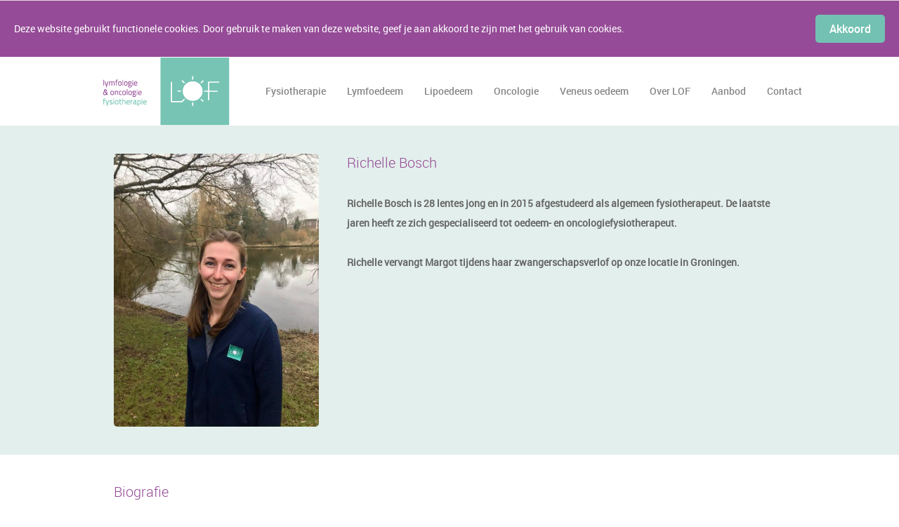

--- FILE ---
content_type: text/html
request_url: https://www.loffysiotherapie.nl/richelle-bosch/
body_size: 4660
content:
<!DOCTYPE html>
<html lang="nl">
    <head>
        <title>Richelle Bosch LOF Lymfologie Oncologie Fysiotherapie Groningen Assen - LOF Fysiotherapie voor mensen met lymfoedeem, lipoedeem, kanker en oedeem.</title>
<meta charset="utf-8">
<meta name="viewport" content="width=device-width, initial-scale=1.0">
<meta name="description" content="Richelle Bosch lymfoedeemtherapeut LOF Groningen en Assen oedeemfysiotherapie">
<meta name="keywords" content="Richelle Bosch lymfoedeemtherapeut LOF Groningen en Assen oedeemfysiotherapie">
<meta property="og:title" content="Richelle Bosch LOF Lymfologie Oncologie Fysiotherapie Groningen Assen">
<meta property="og:description" content="Richelle Bosch lymfoedeemtherapeut LOF Groningen en Assen oedeemfysiotherapie">
<meta property="og:type" content="website">
<meta property="og:updated_time" content="1767620219">
<meta name="twitter:title" content="Richelle Bosch LOF Lymfologie Oncologie Fysiotherapie Groningen Assen">
<meta name="twitter:description" content="Richelle Bosch lymfoedeemtherapeut LOF Groningen en Assen oedeemfysiotherapie">
        <link rel="shortcut icon" href="data:;base64,iVBORw0KGgo=">
        <link rel="canonical" href="https://www.loffysiotherapie.nl/richelle-bosch/">
        <link rel="preload" href="/assets/fonts/lobster/lobster-regular.woff2" as="font" type="font/woff2" crossorigin="anonymous">
<link rel="preload" href="/assets/fonts/lobster-two/lobster-two-regular.woff2" as="font" type="font/woff2" crossorigin="anonymous">
<link rel="preload" href="/assets/fonts/roboto/roboto-regular.woff2" as="font" type="font/woff2" crossorigin="anonymous">
<link rel="preload" href="/assets/fonts/roboto/roboto-medium.woff2" as="font" type="font/woff2" crossorigin="anonymous">
<link rel="preload" href="/assets/fonts/roboto/roboto-light.woff2" as="font" type="font/woff2" crossorigin="anonymous">
<link rel="preload" href="/assets/fonts/roboto/roboto-bold.woff2" as="font" type="font/woff2" crossorigin="anonymous">
<link rel="stylesheet" href="/assets/css/fonts.css?v=1767620219">
        <link rel="stylesheet" href="/assets/css/website.css?v=1767620219">
        <link rel="stylesheet" href="/assets/css/page-542199.css?v=1767620219">
        <script>
    const LANGUAGE_CODE = 'nl';
</script>
<script src="/assets/vendors/jquery/jquery.min.js"></script>
        <!-- Global site tag (gtag.js) - Google Analytics -->
<script async src="https://www.googletagmanager.com/gtag/js?id=G-LXEL2QSZ93"></script>
<script>
  window.dataLayer = window.dataLayer || [];
  function gtag(){dataLayer.push(arguments);}
  gtag('js', new Date());

  gtag('config', 'G-LXEL2QSZ93');
</script>
        
        
        <script>
(function(i,s,o,g,r,a,m){i['GoogleAnalyticsObject']=r;i[r]=i[r]||function(){
(i[r].q=i[r].q||[]).push(arguments)},i[r].l=1*new Date();a=s.createElement(o),
m=s.getElementsByTagName(o)[0];a.async=1;a.src=g;m.parentNode.insertBefore(a,m)
})(window,document,'script','//www.google-analytics.com/analytics.js','ga');

ga('create', 'UA-71620739-1', 'auto');
ga('send', 'pageview');
</script>
    </head>
    <body>
        
        
        <div class="page" id="page-542199">
		<section id="block-47-4730219" class="v-21">
			<div class="container">
				<div class="row">
					<div class="col">
						<div class="separator-1 empty"></div>
					</div>
				</div>
			</div>
		</section>
		<section class="block-121-1 v-35" data-cookie="hide" data-sticky="sticky">
			<div class="container">
				<div class="row row-md-split">
					<div class="col col-1">
						<div class="box">
							
							<div class="text-6 negative">
								<p><span style="font-family: roboto-regular;"><span style="color: #ffffff;">Deze website gebruikt functionele cookies. Door gebruik te maken van deze website, geef je aan akkoord te zijn met het gebruik van cookies.</span></span></p>
							</div>
						</div>
					</div>
					<div class="col col-2">
						<div class="button-1" data-action="hide">Akkoord</div>
					</div>
				</div>
			</div>
		</section>
		<header id="block-4-4730226" class="v-35">
			<div class="container">
				<div class="row row-xs-split">
					<div class="col col-1">
						<a class="media-1" href="/">
							<img src="/assets/files/weblogolof-100.jpg" alt srcset="/assets/files/weblogolof-100.480x0x0x100.jpg 480w, /assets/files/weblogolof-100.960x0x0x100.jpg 960w, /assets/files/weblogolof-100.1920x0x0x100.jpg 1920w, /assets/files/weblogolof-100.jpg 1921w" sizes="(max-width: 480px) 480px, (max-width: 960px) 960px, (max-width: 1920px) 1920px, 1921px">
						</a>
					</div>
					<div class="col col-2">
						<div class="menu">
							<a class="control-1 handler" href="#">
								<img src="/assets/files/menu.svg" alt>
							</a>
							<div id="block-4-4730226-mobile-menu" class="mobile-menu v-35">
								<div class="outer">
									<div class="inner box">
										<nav class="menu-1" data-levels="2">
											<ul><li class="page-23885"><a href="/fysiotherapie/">Fysiotherapie</a></li><li class="page-31347"><a href="/lymfoedeem/">Lymfoedeem</a></li><li class="page-31356"><a href="/lipoedeem/">Lipoedeem</a></li><li class="page-31362"><a href="/oncologie/">Oncologie</a></li><li class="page-31400"><a href="/veneus-oedeem/">Veneus oedeem</a></li><li class="has-submenu page-31399"><a href="/over-lof/">Over LOF</a><ul><li class="page-31425"><a href="/over-lof/werkwijze-lof/">Werkwijze LOF</a></li><li class="page-31444"><a href="/over-lof/werkgebied/">Werkgebied</a></li><li class="page-225102"><a href="/over-lof/tarieven/">Tarieven</a></li><li class="page-24029"><a href="/over-lof/nieuwsoverzicht/">Nieuwsoverzicht</a></li><li class="page-76557"><a href="/over-lof/partners/">Partners</a></li><li class="page-31538"><a href="/over-lof/nieuwsbrief/">Nieuwsbrief</a></li><li class="page-37170"><a href="/nl/over-lof-groningen/lofyouropinion/">LOF your opinion</a></li><li class="page-31451"><a href="/over-lof/onderzoek-en-publicaties/">Onderzoek en publicaties</a></li></ul></li><li class="has-submenu page-35495"><a href="/aanbod/">Aanbod</a><ul><li class="page-277896"><a href="/aanbod/oedeemfysiotherapie/">Oedeemfysiotherapie</a></li><li class="page-277898"><a href="/aanbod/oncologiefysiotherapie/">Oncologiefysiotherapie</a></li><li class="page-277918"><a href="/aanbod/hooikoorts-tape/">Hooikoorts tape</a></li><li class="page-277897"><a href="/aanbod/scholing/">Scholing</a></li><li class="page-277925"><a href="/aanbod/lof-yin-yoga/">LOF YIN YOGA</a></li><li class="page-282905"><a href="/aanbod/loffit-oncologische-training/">LOFFIT oncologische training</a></li><li class="page-277924"><a href="/aanbod/lipoedeem-expert-groep-support-legs/">Lipoedeem Expert Groep Support LEGS</a></li><li class="page-491682"><a href="/aanbod/webshop/">Webshop</a></li></ul></li><li class="has-submenu page-23864"><a href="/contact/">Contact</a><ul><li class="page-342629"><a href="/contact/contact/">Contact</a></li><li class="page-342631"><a href="/contact/maak-online-een-afspraak/">Maak online een afspraak</a></li><li class="page-342632"><a href="/contact/verwijzers/">Verwijzers</a></li></ul></li></ul>
										</nav>
									</div>
								</div>
							</div>
						</div>
					</div>
				</div>
			</div>
		</header>
		<section id="block-50-4730220" class="v-21">
			<div class="container">
				<div class="row">
					<div class="col col-md-4">
						<div class="media-2" data-size="480x0" data-contain>
							<img src="/assets/files/f7d4251d-e0bc-4c10-85f3-8818e26ec144.480x0.jpeg" alt srcset="/assets/files/f7d4251d-e0bc-4c10-85f3-8818e26ec144.480x0.jpeg 480w, /assets/files/f7d4251d-e0bc-4c10-85f3-8818e26ec144.960x0.jpeg 960w" sizes="480px">
						</div>
					</div>
					<div class="col col-md-8">
						<h1 class="heading-2"><span style="color: #954b97;">Richelle Bosch</span></h1>
						
						<div class="text-2">
							<p>Richelle Bosch is 28 lentes jong en in 2015 afgestudeerd als algemeen fysiotherapeut. De laatste jaren heeft ze zich gespecialiseerd tot oedeem- en oncologiefysiotherapeut.</p>
							<p>Richelle vervangt Margot tijdens haar zwangerschapsverlof op onze locatie in Groningen.&nbsp;</p>
						</div>
						
						
					</div>
				</div>
			</div>
		</section>
		<section id="block-74-4730222" class="v-21">
			<div class="container">
				<div class="row">
					<div class="col">
						<h2 class="heading-2"><span style="color: rgb(149, 75, 151);">Biografie</span></h2>
						
					</div>
				</div>
				<div class="row">
					<div class="col col-md-6">
						<div class="text-3">
							<p>Ik zal me even kort voorstellen. Mijn naam is Richelle Bosch en ik ben 28 lentes jong. In 2015 ben ik afgestudeerd als algemeen fysiotherapeut en ben ik begonnen met werken in Maartenshof, een revalidatiecentrum in de stad Groningen. Na twee jaar werken op verschillende afdelingen met verschillende doelgroepen ben ik mij gaan specialiseren op het gebied van oncologie en oedeemtherapie.</p>
							<p>In 2017 heb ik de cursus &lsquo;oncologische revalidatie&rsquo; bij ProEducation gevolgd en in 2019 heb ik de opleiding tot oedeemtherapeut bij Oedeemtherapie Vodder Nederland afgerond.&nbsp;</p>
						</div>
						
					</div>
					<div class="col col-md-6">
						<div class="text-3">
							<p>Naast de uren die ik komende periode bij LOF ga werken, werk ik ook nog steeds in Maartenshof.&nbsp;</p>
							<p>In mijn vrije tijd maak ik regelmatig een wandeling, doe ik aan (beach)volleybal en sta ik veel op de yogamat. Naast sportieve activiteiten ben ik bezig met het leren van de Spaanse taal, lees ik graag een boek of spreek ik met vriendinnen af voor een drankje of een goed gesprek. Oja, en het knuffelen met mijn kat Milow mag ook niet ontbreken.</p>
							<p>Ik kijk er naar uit om het LOF team komende periode te versterken!</p>
						</div>
						
					</div>
				</div>
			</div>
		</section>
		<section id="block-86-4730221" class="v-21">
			<div class="row">
				<div class="container">
					<div class="row">
						<div class="col col-md-8 col-md-offset-2 col-lg-6 col-lg-offset-3">
							<h2 class="heading-2 negative">Ons team</h2>
							<div class="text-2 negative">
								<p>LOF bestaat uit zes gedreven, enthousiaste therapeuten met ruime ervaring in de behandeling van oncologische en lymfologische clienten. Wij zullen er alles aan doen om de zorg te bieden die u verdient.</p>
							</div>
						</div>
					</div>
					<div class="row">
						<article class="col col-md-6 col-lg-3">
							<div class="media-2" data-size="480x0" data-contain>
								<img src="/assets/files/lof00001.480x0.jpg" alt srcset="/assets/files/lof00001.480x0.jpg 480w, /assets/files/lof00001.960x0.jpg 960w" sizes="480px">
							</div>
							<h3 class="heading-4 negative">Joyce bosman<br /><span style="font-size: 14px; font-family: roboto-light;">BIG 29063470704</span></h3>
							<div class="text-4 negative"><p>'Soms moet je je leven ondersteboven houden om te zien of er nog meer in zit!'
		</p></div>
							<a class="button-3 negative" href="/joyce-bosman/">Lees meer</a>
						</article>
						<article class="col col-md-6 col-lg-3">
							<div class="media-2" data-size="480x0" data-contain>
								<img src="/assets/files/lof00006.480x0.jpg" alt srcset="/assets/files/lof00006.480x0.jpg 480w, /assets/files/lof00006.960x0.jpg 960w" sizes="480px">
							</div>
							<h3 class="heading-4 negative">JOSE VOS<br /><span style="font-size: 14px; font-family: roboto-light;">BIG 99035389804</span></h3>
							<div class="text-4 negative"><p>'Voor je lichaam zorgen is een investering. Je krijgt er iets voor terug wat onbetaalbaar is.'<br>
		</p></div>
							<a class="button-3 negative" href="/jose-vos/">Lees meer</a>
						</article>
						<article class="col col-md-6 col-lg-3">
							<div class="media-2" data-size="480x0" data-contain>
								<img src="/assets/files/0822a96f-8e77-4432-8908-55c7a598879c.480x0.jpeg" alt srcset="/assets/files/0822a96f-8e77-4432-8908-55c7a598879c.480x0.jpeg 480w, /assets/files/0822a96f-8e77-4432-8908-55c7a598879c.960x0.jpeg 960w" sizes="480px">
							</div>
							<h3 class="heading-4 negative"><span style="font-size: 14px; font-family: roboto-bold;">Demi-Esmee Halmingh<br /></span><span style="font-size: 14px; font-family: roboto-light;">BIG 69921279104</span></h3>
							<div class="text-4 negative">
								<p>'Hoe de wind waait in je leven heb je niet voor het zeggen, maar hoe je de zeilen zet wel.'</p>
							</div>
							<a class="button-3 negative" href="/demi-esmee-halmingh/">Lees meer</a>
						</article>
						<article class="col col-md-6 col-lg-3">
							<div class="media-2" data-size="480x0" data-contain>
								<img src="/assets/files/f7d4251d-e0bc-4c10-85f3-8818e26ec144.480x0.jpeg" alt srcset="/assets/files/f7d4251d-e0bc-4c10-85f3-8818e26ec144.480x0.jpeg 480w, /assets/files/f7d4251d-e0bc-4c10-85f3-8818e26ec144.960x0.jpeg 960w" sizes="480px">
							</div>
							<h3 class="heading-4 negative"><span style="font-size: 14px; font-family: roboto-bold;">Richelle Bosch<br /></span><span style="font-size: 14px; font-family: roboto-light;">BIG 99920101404</span></h3>
							<div class="text-4 negative">
								<p>'Luister naar het fluisteren van je lichaam, zodat het niet hoeft te schreeuwen.'</p>
							</div>
							<a class="button-3 negative" href="/richelle-bosch/">Lees meer</a>
						</article>
						<article class="col col-md-6 col-lg-3">
							<div class="media-2" data-size="480x0" data-contain>
								<img src="/assets/files/lof-19-2.480x0.jpg" alt srcset="/assets/files/lof-19-2.480x0.jpg 480w, /assets/files/lof-19-2.960x0.jpg 960w" sizes="480px">
							</div>
							<h3 class="heading-4 negative">Margot Suelmann<br /><span style="font-size: 14px; font-family: roboto-light;">BIG 59912729404</span></h3>
							<div class="text-4 negative"><p>'Zorgen moet je doen! Niet maken...'</p></div>
							<a class="button-3 negative" href="/margot-suelmann/">Lees meer</a>
						</article>
						<article class="col col-md-6 col-lg-3">
							<div class="media-2" data-size="480x0" data-contain>
								<img src="/assets/files/lof00003.480x0.jpg" alt srcset="/assets/files/lof00003.480x0.jpg 480w, /assets/files/lof00003.960x0.jpg 960w" sizes="480px">
							</div>
							<h3 class="heading-4 negative">
								Tessa wiersum<br /><span style="font-size: 14px; font-family: roboto-light;">BIG 9920637304</span>
							</h3>
							<div class="text-4 negative">
								<p>'Durf stil te staan bij wat jou beweegt.'</p>
							</div>
							<a class="button-3 negative" href="/tessa-wiersum/">Lees meer</a>
						</article>
						<article class="col col-md-6 col-lg-3">
							<div class="media-2" data-size="480x0" data-contain>
								<img src="/assets/files/lof00002.480x0.jpg" alt srcset="/assets/files/lof00002.480x0.jpg 480w, /assets/files/lof00002.960x0.jpg 960w" sizes="480px">
							</div>
							<h3 class="heading-4 negative">
								<span style="font-size: 16px; font-family: roboto-bold;">ina kamst<br /></span><span style="font-size: 14px; font-family: roboto-light;">praktijkassistente klantcontact</span>
							</h3>
							<div class="text-4 negative">
								<p>'Waarom moeilijk doen als het samen kan.'</p>
							</div>
							<a class="button-3 negative" href="mailto:&#105;&#110;&#102;&#111;&#64;&#108;&#111;&#102;&#102;&#121;&#115;&#105;&#111;&#116;&#104;&#101;&#114;&#97;&#112;&#105;&#101;&#46;&#110;&#108;">Mail mij</a>
						</article>
						<article class="col col-md-6 col-lg-3">
							<div class="media-2" data-size="480x0" data-contain>
								<img src="/assets/files/lof00004.480x0.jpg" alt srcset="/assets/files/lof00004.480x0.jpg 480w, /assets/files/lof00004.960x0.jpg 960w" sizes="480px">
							</div>
							<h3 class="heading-4 negative"><span style="font-size: 14px; font-family: roboto-bold;">wipke from<br /></span><span style="font-size: 14px; font-family: roboto-light;">praktijkassistente declaraties</span></h3>
							<div class="text-4 negative">
								<p>'Een blij gezicht brengt overal licht.'</p>
							</div>
							<a class="button-3 negative" href="mailto:&#119;&#105;&#112;&#107;&#101;&#64;&#108;&#111;&#102;&#102;&#121;&#115;&#105;&#111;&#116;&#104;&#101;&#114;&#97;&#112;&#105;&#101;&#46;&#110;&#108;">Mail mij</a>
						</article>
					</div>
				</div>
			</div>
		</section>
		<section id="block-74-4730223" class="v-21">
			<div class="container">
				<div class="row">
					<div class="col">
						<h2 class="heading-2 empty"></h2>
						
					</div>
				</div>
				<div class="row">
					<div class="col col-md-6">
						<div class="text-3 empty"></div>
						
					</div>
					<div class="col col-md-6 empty">
						
						
					</div>
				</div>
			</div>
		</section>
		<section id="block-55-4730224" class="v-21">
			<div class="container">
				<div class="row">
					<div class="col">
						<div class="middle">
							<div>
								<div>
									<div class="media-1">
										<img src="/assets/files/icon-phone.svg" alt>
									</div>
									<div class="text-3"><p><a href="tel:0502111929">050 - </a>211 19 29
		</p></div>
								</div>
								<div>
									<div class="media-1">
										<img src="/assets/files/icon-email.svg" alt>
									</div>
									<div class="text-3"><p>&#105;&#110;&#102;&#111;&#64;&#108;&#111;&#102;&#102;&#121;&#115;&#105;&#111;&#116;&#104;&#101;&#114;&#97;&#112;&#105;&#101;&#46;&#110;&#108;</p></div>
								</div>
							</div>
							<div>
								<div>
									<a class="media-1" href="http://www.facebook.com/lofgroningen" target="_blank">
										<img src="/assets/files/icon-facebook.svg" alt>
									</a>
									<a class="media-1" href="http://www.twitter.com/lofgroningen" target="_blank">
										<img src="/assets/files/icon-twitter.svg" alt>
									</a>
									
									<div class="media-1">
										<img src="/assets/files/icon-linkedin.svg" alt>
									</div>
									
									
								</div>
							</div>
						</div>
					</div>
				</div>
			</div>
		</section>
		<section class="block-54-1 v-21">
			<div class="container">
				<div class="row">
					<div class="col">
						<div class="middle">
							<div>
								<div class="text-6">
									<p><span style="color: #ffffff;"><a href="/algemene-voorwaarden/">Algemene voorwaarden</a><span class="redactor-selection-marker"></span><span class="redactor-selection-marker"></span></span></p>
								</div>
							</div>
							<div>
								<div class="text-6 empty"></div>
							</div>
						</div>
					</div>
				</div>
			</div>
		</section>
	</div>

        
        <script src="//ws.sharethis.com/button/buttons.js"></script>
<script>window.onload = () => {stLight.options({publisher: 'fea2a689-3db7-4419-8a01-45f4a9ebcdf9', doNotHash: true});};</script>
<script src="/assets/js/script.js?v=1767620219"></script>
<script>
    window.addEventListener('load', () => {
        new Cookie();
new Sticky();

new Menu({selector: '#block-4-4730226 .menu'});
new Sharethis({selector: '.block-54-1 .sharethis-1', buttons: 'facebook|twitter|googleplus|linkedin|pinterest'});

if (window.parent !== window) {
            window.parent.postMessage({'height': document.body.scrollHeight});
        }
    });
</script>
    </body>
</html>

--- FILE ---
content_type: text/css
request_url: https://www.loffysiotherapie.nl/assets/css/fonts.css?v=1767620219
body_size: 103
content:
@charset 'UTF-8';

@font-face {
	font-family: 'lobster';
	font-weight: 400;
	font-display: swap;
	src: url('/assets/fonts/lobster/lobster-regular.woff2') format('woff2'),
	     url('/assets/fonts/lobster/lobster-regular.woff') format('woff');
}
@font-face {
	font-family: 'lobster-regular';
	font-weight: 400;
	font-display: swap;
	src: url('/assets/fonts/lobster/lobster-regular.woff2') format('woff2'),
	     url('/assets/fonts/lobster/lobster-regular.woff') format('woff');
}
@font-face {
	font-family: 'Lobster Two';
	font-weight: 400;
	font-display: swap;
	src: url('/assets/fonts/lobster-two/lobster-two-regular.woff2') format('woff2'),
	     url('/assets/fonts/lobster-two/lobster-two-regular.woff') format('woff');
}
@font-face {
	font-family: 'roboto';
	font-weight: 400;
	font-display: swap;
	src: url('/assets/fonts/roboto/roboto-regular.woff2') format('woff2'),
	     url('/assets/fonts/roboto/roboto-regular.woff') format('woff');
}
@font-face {
	font-family: 'roboto-regular';
	font-weight: 400;
	font-display: swap;
	src: url('/assets/fonts/roboto/roboto-regular.woff2') format('woff2'),
	     url('/assets/fonts/roboto/roboto-regular.woff') format('woff');
}
@font-face {
	font-family: 'roboto-medium';
	font-weight: 500;
	font-display: swap;
	src: url('/assets/fonts/roboto/roboto-medium.woff2') format('woff2'),
	     url('/assets/fonts/roboto/roboto-medium.woff') format('woff');
}
@font-face {
	font-family: 'roboto-light';
	font-weight: 300;
	font-display: swap;
	src: url('/assets/fonts/roboto/roboto-light.woff2') format('woff2'),
	     url('/assets/fonts/roboto/roboto-light.woff') format('woff');
}
@font-face {
	font-family: 'roboto-bold';
	font-weight: 700;
	font-display: swap;
	src: url('/assets/fonts/roboto/roboto-bold.woff2') format('woff2'),
	     url('/assets/fonts/roboto/roboto-bold.woff') format('woff');
}


--- FILE ---
content_type: text/css
request_url: https://www.loffysiotherapie.nl/assets/css/website.css?v=1767620219
body_size: 14028
content:
::placeholder{opacity:1}body,div,header,nav,main,section,article,footer,h1,h2,h3,h4,h5,h6,p,a,span,dl,dt,dd,ol,ul,li,pre,xmp,figure,fieldset,legend,label,input,select,textarea,button,x-shape,x-shape-bg,x-gallery{box-sizing:border-box}body,h1,h2,h3,h4,h5,h6,p,dl,dd,ol,ul,hr,pre,xmp,figure,fieldset,input,select,textarea,button{margin:0}h1,h2,h3,h4,h5,h6{font-size:inherit;font-weight:inherit}ol,ul,fieldset,legend,input,textarea,button,th,td{padding:0}a,input,select,textarea,button,[contenteditable],[tabindex]{outline:none}a{color:inherit;-webkit-tap-highlight-color:transparent;text-decoration:none}a img{border-width:0}hr{border-style:solid;border-width:1px 0 0}fieldset,iframe{border-width:0}input:focus,select:focus,textarea:focus,button:focus{outline:none}input[type="button"],input[type="color"],input[type="date"],input[type="datetime-local"],input[type="email"],input[type="file"],input[type="month"],input[type="number"],input[type="password"],input[type="reset"],input[type="search"],input[type="submit"],input[type="tel"],input[type="text"],input[type="time"],input[type="url"],input[type="week"],select,textarea,button{border-radius:0;border-width:0;color:inherit;font:inherit}input[type="date"],input[type="datetime-local"],input[type="email"],input[type="file"],input[type="number"],input[type="password"],input[type="search"],input[type="tel"],input[type="text"],input[type="url"],textarea{appearance:none;background-color:transparent;display:block;width:100%}input[type="button"],input[type="reset"],input[type="submit"],button{appearance:button;cursor:pointer;white-space:nowrap}input[type="image"]{border-radius:0}button{background-color:transparent;border-width:0}table{border-collapse:collapse}th{text-align:left}x-shape,x-shape-bg,x-gallery{display:block}@keyframes spin{from{transform:rotate(0deg)}to{transform:rotate(360deg)}}.measure{display:block !important;overflow:hidden !important;visibility:hidden !important}.noheight{height:auto !important;max-height:none !important}.nowidth{max-width:none !important;width:auto !important}.notransform{transform:none !important}.notransition{transition-property:none !important}.v-35 .container,.v-35 .row,.v-35 .col{display:flex;position:relative}.v-35 .container,.v-35 .col{flex-direction:column}.v-35 .container>.row:first-child:last-child,.v-35 .col>.row:first-child:last-child{flex-grow:1}.v-35 .container{justify-content:center;margin-left:auto;margin-right:auto;max-width:100%;width:1024px}.v-35 .row,.v-35 .col{max-height:100%}.v-35 .row{flex-wrap:wrap}.v-35 .col{width:100%}.v-35 .col>*{max-width:100%}.v-35 .clearfix{clear:both;display:none}.v-35 .hidden-xs{display:none !important}.v-35 .visible-xs{display:block !important}.v-35 .span-xs{padding:0 !important}.v-35 .span-h-xs{padding-left:0 !important;padding-right:0 !important}.v-35 .span-v-xs{padding-bottom:0 !important;padding-top:0 !important}.v-35 .row-xs-split{flex-wrap:nowrap;justify-content:space-between}.v-35 .row-xs-split>.col{width:auto}.v-35 .col-xs-1{width:8.33333333%}.v-35 .col-xs-2{width:16.66666667%}.v-35 .col-xs-3{width:25%}.v-35 .col-xs-4{width:33.33333333%}.v-35 .col-xs-5{width:41.66666667%}.v-35 .col-xs-6{width:50%}.v-35 .col-xs-7{width:58.33333333%}.v-35 .col-xs-8{width:66.66666667%}.v-35 .col-xs-9{width:75%}.v-35 .col-xs-10{width:83.33333333%}.v-35 .col-xs-11{width:91.66666667%}.v-35 .col-xs-12{width:100%}.v-35 .col-xs-offset-0{margin-left:0}.v-35 .col-xs-offset-1{margin-left:8.33333333%}.v-35 .col-xs-offset-2{margin-left:16.66666667%}.v-35 .col-xs-offset-3{margin-left:25%}.v-35 .col-xs-offset-4{margin-left:33.33333333%}.v-35 .col-xs-offset-5{margin-left:41.66666667%}.v-35 .col-xs-offset-6{margin-left:50%}.v-35 .col-xs-offset-7{margin-left:58.33333333%}.v-35 .col-xs-offset-8{margin-left:66.66666667%}.v-35 .col-xs-offset-9{margin-left:75%}.v-35 .col-xs-offset-10{margin-left:83.33333333%}.v-35 .col-xs-offset-11{margin-left:91.66666667%}.v-35 .col-xs-offset-12{margin-left:100%}.v-35 .col-xs-pull-0{right:0}.v-35 .col-xs-pull-1{right:8.33333333%}.v-35 .col-xs-pull-2{right:16.66666667%}.v-35 .col-xs-pull-3{right:25%}.v-35 .col-xs-pull-4{right:33.33333333%}.v-35 .col-xs-pull-5{right:41.66666667%}.v-35 .col-xs-pull-6{right:50%}.v-35 .col-xs-pull-7{right:58.33333333%}.v-35 .col-xs-pull-8{right:66.66666667%}.v-35 .col-xs-pull-9{right:75%}.v-35 .col-xs-pull-10{right:83.33333333%}.v-35 .col-xs-pull-11{right:91.66666667%}.v-35 .col-xs-pull-12{right:100%}.v-35 .col-xs-push-0{left:0}.v-35 .col-xs-push-1{left:8.33333333%}.v-35 .col-xs-push-2{left:16.66666667%}.v-35 .col-xs-push-3{left:25%}.v-35 .col-xs-push-4{left:33.33333333%}.v-35 .col-xs-push-5{left:41.66666667%}.v-35 .col-xs-push-6{left:50%}.v-35 .col-xs-push-7{left:58.33333333%}.v-35 .col-xs-push-8{left:66.66666667%}.v-35 .col-xs-push-9{left:75%}.v-35 .col-xs-push-10{left:83.33333333%}.v-35 .col-xs-push-11{left:91.66666667%}.v-35 .col-xs-push-12{left:100%}@media (min-width:480px){.v-35 .hidden-sm{display:none !important}.v-35 .visible-sm{display:block !important}.v-35 .span-sm{padding:0 !important}.v-35 .span-h-sm{padding-left:0 !important;padding-right:0 !important}.v-35 .span-v-sm{padding-bottom:0 !important;padding-top:0 !important}.v-35 .row-sm-split{flex-wrap:nowrap;justify-content:space-between}.v-35 .row-sm-split>.col{width:auto}.v-35 .col-sm-1{width:8.33333333%}.v-35 .col-sm-2{width:16.66666667%}.v-35 .col-sm-3{width:25%}.v-35 .col-sm-4{width:33.33333333%}.v-35 .col-sm-5{width:41.66666667%}.v-35 .col-sm-6{width:50%}.v-35 .col-sm-7{width:58.33333333%}.v-35 .col-sm-8{width:66.66666667%}.v-35 .col-sm-9{width:75%}.v-35 .col-sm-10{width:83.33333333%}.v-35 .col-sm-11{width:91.66666667%}.v-35 .col-sm-12{width:100%}.v-35 .col-sm-offset-0{margin-left:0}.v-35 .col-sm-offset-1{margin-left:8.33333333%}.v-35 .col-sm-offset-2{margin-left:16.66666667%}.v-35 .col-sm-offset-3{margin-left:25%}.v-35 .col-sm-offset-4{margin-left:33.33333333%}.v-35 .col-sm-offset-5{margin-left:41.66666667%}.v-35 .col-sm-offset-6{margin-left:50%}.v-35 .col-sm-offset-7{margin-left:58.33333333%}.v-35 .col-sm-offset-8{margin-left:66.66666667%}.v-35 .col-sm-offset-9{margin-left:75%}.v-35 .col-sm-offset-10{margin-left:83.33333333%}.v-35 .col-sm-offset-11{margin-left:91.66666667%}.v-35 .col-sm-offset-12{margin-left:100%}.v-35 .col-sm-pull-0{right:0}.v-35 .col-sm-pull-1{right:8.33333333%}.v-35 .col-sm-pull-2{right:16.66666667%}.v-35 .col-sm-pull-3{right:25%}.v-35 .col-sm-pull-4{right:33.33333333%}.v-35 .col-sm-pull-5{right:41.66666667%}.v-35 .col-sm-pull-6{right:50%}.v-35 .col-sm-pull-7{right:58.33333333%}.v-35 .col-sm-pull-8{right:66.66666667%}.v-35 .col-sm-pull-9{right:75%}.v-35 .col-sm-pull-10{right:83.33333333%}.v-35 .col-sm-pull-11{right:91.66666667%}.v-35 .col-sm-pull-12{right:100%}.v-35 .col-sm-push-0{left:0}.v-35 .col-sm-push-1{left:8.33333333%}.v-35 .col-sm-push-2{left:16.66666667%}.v-35 .col-sm-push-3{left:25%}.v-35 .col-sm-push-4{left:33.33333333%}.v-35 .col-sm-push-5{left:41.66666667%}.v-35 .col-sm-push-6{left:50%}.v-35 .col-sm-push-7{left:58.33333333%}.v-35 .col-sm-push-8{left:66.66666667%}.v-35 .col-sm-push-9{left:75%}.v-35 .col-sm-push-10{left:83.33333333%}.v-35 .col-sm-push-11{left:91.66666667%}.v-35 .col-sm-push-12{left:100%}}@media (min-width:768px){.v-35 .hidden-md{display:none !important}.v-35 .visible-md{display:block !important}.v-35 .span-md{padding:0 !important}.v-35 .span-h-md{padding-left:0 !important;padding-right:0 !important}.v-35 .span-v-md{padding-bottom:0 !important;padding-top:0 !important}.v-35 .row-md-split{flex-wrap:nowrap;justify-content:space-between}.v-35 .row-md-split>.col{width:auto}.v-35 .col-md-1{width:8.33333333%}.v-35 .col-md-2{width:16.66666667%}.v-35 .col-md-3{width:25%}.v-35 .col-md-4{width:33.33333333%}.v-35 .col-md-5{width:41.66666667%}.v-35 .col-md-6{width:50%}.v-35 .col-md-7{width:58.33333333%}.v-35 .col-md-8{width:66.66666667%}.v-35 .col-md-9{width:75%}.v-35 .col-md-10{width:83.33333333%}.v-35 .col-md-11{width:91.66666667%}.v-35 .col-md-12{width:100%}.v-35 .col-md-offset-0{margin-left:0}.v-35 .col-md-offset-1{margin-left:8.33333333%}.v-35 .col-md-offset-2{margin-left:16.66666667%}.v-35 .col-md-offset-3{margin-left:25%}.v-35 .col-md-offset-4{margin-left:33.33333333%}.v-35 .col-md-offset-5{margin-left:41.66666667%}.v-35 .col-md-offset-6{margin-left:50%}.v-35 .col-md-offset-7{margin-left:58.33333333%}.v-35 .col-md-offset-8{margin-left:66.66666667%}.v-35 .col-md-offset-9{margin-left:75%}.v-35 .col-md-offset-10{margin-left:83.33333333%}.v-35 .col-md-offset-11{margin-left:91.66666667%}.v-35 .col-md-offset-12{margin-left:100%}.v-35 .col-md-pull-0{right:0}.v-35 .col-md-pull-1{right:8.33333333%}.v-35 .col-md-pull-2{right:16.66666667%}.v-35 .col-md-pull-3{right:25%}.v-35 .col-md-pull-4{right:33.33333333%}.v-35 .col-md-pull-5{right:41.66666667%}.v-35 .col-md-pull-6{right:50%}.v-35 .col-md-pull-7{right:58.33333333%}.v-35 .col-md-pull-8{right:66.66666667%}.v-35 .col-md-pull-9{right:75%}.v-35 .col-md-pull-10{right:83.33333333%}.v-35 .col-md-pull-11{right:91.66666667%}.v-35 .col-md-pull-12{right:100%}.v-35 .col-md-push-0{left:0}.v-35 .col-md-push-1{left:8.33333333%}.v-35 .col-md-push-2{left:16.66666667%}.v-35 .col-md-push-3{left:25%}.v-35 .col-md-push-4{left:33.33333333%}.v-35 .col-md-push-5{left:41.66666667%}.v-35 .col-md-push-6{left:50%}.v-35 .col-md-push-7{left:58.33333333%}.v-35 .col-md-push-8{left:66.66666667%}.v-35 .col-md-push-9{left:75%}.v-35 .col-md-push-10{left:83.33333333%}.v-35 .col-md-push-11{left:91.66666667%}.v-35 .col-md-push-12{left:100%}}@media (min-width:1024px){.v-35 .hidden-lg{display:none !important}.v-35 .visible-lg{display:block !important}.v-35 .span-lg{padding:0 !important}.v-35 .span-h-lg{padding-left:0 !important;padding-right:0 !important}.v-35 .span-v-lg{padding-bottom:0 !important;padding-top:0 !important}.v-35 .row-lg-split{flex-wrap:nowrap;justify-content:space-between}.v-35 .row-lg-split>.col{width:auto}.v-35 .col-lg-1{width:8.33333333%}.v-35 .col-lg-2{width:16.66666667%}.v-35 .col-lg-3{width:25%}.v-35 .col-lg-4{width:33.33333333%}.v-35 .col-lg-5{width:41.66666667%}.v-35 .col-lg-6{width:50%}.v-35 .col-lg-7{width:58.33333333%}.v-35 .col-lg-8{width:66.66666667%}.v-35 .col-lg-9{width:75%}.v-35 .col-lg-10{width:83.33333333%}.v-35 .col-lg-11{width:91.66666667%}.v-35 .col-lg-12{width:100%}.v-35 .col-lg-offset-0{margin-left:0}.v-35 .col-lg-offset-1{margin-left:8.33333333%}.v-35 .col-lg-offset-2{margin-left:16.66666667%}.v-35 .col-lg-offset-3{margin-left:25%}.v-35 .col-lg-offset-4{margin-left:33.33333333%}.v-35 .col-lg-offset-5{margin-left:41.66666667%}.v-35 .col-lg-offset-6{margin-left:50%}.v-35 .col-lg-offset-7{margin-left:58.33333333%}.v-35 .col-lg-offset-8{margin-left:66.66666667%}.v-35 .col-lg-offset-9{margin-left:75%}.v-35 .col-lg-offset-10{margin-left:83.33333333%}.v-35 .col-lg-offset-11{margin-left:91.66666667%}.v-35 .col-lg-offset-12{margin-left:100%}.v-35 .col-lg-pull-0{right:0}.v-35 .col-lg-pull-1{right:8.33333333%}.v-35 .col-lg-pull-2{right:16.66666667%}.v-35 .col-lg-pull-3{right:25%}.v-35 .col-lg-pull-4{right:33.33333333%}.v-35 .col-lg-pull-5{right:41.66666667%}.v-35 .col-lg-pull-6{right:50%}.v-35 .col-lg-pull-7{right:58.33333333%}.v-35 .col-lg-pull-8{right:66.66666667%}.v-35 .col-lg-pull-9{right:75%}.v-35 .col-lg-pull-10{right:83.33333333%}.v-35 .col-lg-pull-11{right:91.66666667%}.v-35 .col-lg-pull-12{right:100%}.v-35 .col-lg-push-0{left:0}.v-35 .col-lg-push-1{left:8.33333333%}.v-35 .col-lg-push-2{left:16.66666667%}.v-35 .col-lg-push-3{left:25%}.v-35 .col-lg-push-4{left:33.33333333%}.v-35 .col-lg-push-5{left:41.66666667%}.v-35 .col-lg-push-6{left:50%}.v-35 .col-lg-push-7{left:58.33333333%}.v-35 .col-lg-push-8{left:66.66666667%}.v-35 .col-lg-push-9{left:75%}.v-35 .col-lg-push-10{left:83.33333333%}.v-35 .col-lg-push-11{left:91.66666667%}.v-35 .col-lg-push-12{left:100%}}@media (min-width:1280px){.v-35 .hidden-xl{display:none !important}.v-35 .visible-xl{display:block !important}.v-35 .span-xl{padding:0 !important}.v-35 .span-h-xl{padding-left:0 !important;padding-right:0 !important}.v-35 .span-v-xl{padding-bottom:0 !important;padding-top:0 !important}.v-35 .row-xl-split{flex-wrap:nowrap;justify-content:space-between}.v-35 .row-xl-split>.col{width:auto}.v-35 .col-xl-1{width:8.33333333%}.v-35 .col-xl-2{width:16.66666667%}.v-35 .col-xl-3{width:25%}.v-35 .col-xl-4{width:33.33333333%}.v-35 .col-xl-5{width:41.66666667%}.v-35 .col-xl-6{width:50%}.v-35 .col-xl-7{width:58.33333333%}.v-35 .col-xl-8{width:66.66666667%}.v-35 .col-xl-9{width:75%}.v-35 .col-xl-10{width:83.33333333%}.v-35 .col-xl-11{width:91.66666667%}.v-35 .col-xl-12{width:100%}.v-35 .col-xl-offset-0{margin-left:0}.v-35 .col-xl-offset-1{margin-left:8.33333333%}.v-35 .col-xl-offset-2{margin-left:16.66666667%}.v-35 .col-xl-offset-3{margin-left:25%}.v-35 .col-xl-offset-4{margin-left:33.33333333%}.v-35 .col-xl-offset-5{margin-left:41.66666667%}.v-35 .col-xl-offset-6{margin-left:50%}.v-35 .col-xl-offset-7{margin-left:58.33333333%}.v-35 .col-xl-offset-8{margin-left:66.66666667%}.v-35 .col-xl-offset-9{margin-left:75%}.v-35 .col-xl-offset-10{margin-left:83.33333333%}.v-35 .col-xl-offset-11{margin-left:91.66666667%}.v-35 .col-xl-offset-12{margin-left:100%}.v-35 .col-xl-pull-0{right:0}.v-35 .col-xl-pull-1{right:8.33333333%}.v-35 .col-xl-pull-2{right:16.66666667%}.v-35 .col-xl-pull-3{right:25%}.v-35 .col-xl-pull-4{right:33.33333333%}.v-35 .col-xl-pull-5{right:41.66666667%}.v-35 .col-xl-pull-6{right:50%}.v-35 .col-xl-pull-7{right:58.33333333%}.v-35 .col-xl-pull-8{right:66.66666667%}.v-35 .col-xl-pull-9{right:75%}.v-35 .col-xl-pull-10{right:83.33333333%}.v-35 .col-xl-pull-11{right:91.66666667%}.v-35 .col-xl-pull-12{right:100%}.v-35 .col-xl-push-0{left:0}.v-35 .col-xl-push-1{left:8.33333333%}.v-35 .col-xl-push-2{left:16.66666667%}.v-35 .col-xl-push-3{left:25%}.v-35 .col-xl-push-4{left:33.33333333%}.v-35 .col-xl-push-5{left:41.66666667%}.v-35 .col-xl-push-6{left:50%}.v-35 .col-xl-push-7{left:58.33333333%}.v-35 .col-xl-push-8{left:66.66666667%}.v-35 .col-xl-push-9{left:75%}.v-35 .col-xl-push-10{left:83.33333333%}.v-35 .col-xl-push-11{left:91.66666667%}.v-35 .col-xl-push-12{left:100%}}.v-21 .container{margin:0 auto}.v-21 .row{display:flex;flex-wrap:wrap}.v-21 .col{box-sizing:border-box;float:left;position:relative;width:100%}.v-21 .row::after,.v-21 .col::after{clear:both;content:"";display:block}.v-21 .clearfix{clear:both;display:none}.v-21 .hidden-xs{display:none !important}.v-21 .visible-xs{display:block !important}.v-21 .span-xs{padding:0 !important}.v-21 .span-h-xs{padding-left:0 !important;padding-right:0 !important}.v-21 .span-v-xs{padding-bottom:0 !important;padding-top:0 !important}.v-21 .col-xs-1{width:8.33333333%}.v-21 .col-xs-2{width:16.66666667%}.v-21 .col-xs-3{width:25%}.v-21 .col-xs-4{width:33.33333333%}.v-21 .col-xs-5{width:41.66666667%}.v-21 .col-xs-6{width:50%}.v-21 .col-xs-7{width:58.33333333%}.v-21 .col-xs-8{width:66.66666667%}.v-21 .col-xs-9{width:75%}.v-21 .col-xs-10{width:83.33333333%}.v-21 .col-xs-11{width:91.66666667%}.v-21 .col-xs-12{width:100%}.v-21 .col-xs-offset-0{margin-left:0}.v-21 .col-xs-offset-1{margin-left:8.33333333%}.v-21 .col-xs-offset-2{margin-left:16.66666667%}.v-21 .col-xs-offset-3{margin-left:25%}.v-21 .col-xs-offset-4{margin-left:33.33333333%}.v-21 .col-xs-offset-5{margin-left:41.66666667%}.v-21 .col-xs-offset-6{margin-left:50%}.v-21 .col-xs-offset-7{margin-left:58.33333333%}.v-21 .col-xs-offset-8{margin-left:66.66666667%}.v-21 .col-xs-offset-9{margin-left:75%}.v-21 .col-xs-offset-10{margin-left:83.33333333%}.v-21 .col-xs-offset-11{margin-left:91.66666667%}.v-21 .col-xs-offset-12{margin-left:100%}.v-21 .col-xs-pull-0{right:0}.v-21 .col-xs-pull-1{right:8.33333333%}.v-21 .col-xs-pull-2{right:16.66666667%}.v-21 .col-xs-pull-3{right:25%}.v-21 .col-xs-pull-4{right:33.33333333%}.v-21 .col-xs-pull-5{right:41.66666667%}.v-21 .col-xs-pull-6{right:50%}.v-21 .col-xs-pull-7{right:58.33333333%}.v-21 .col-xs-pull-8{right:66.66666667%}.v-21 .col-xs-pull-9{right:75%}.v-21 .col-xs-pull-10{right:83.33333333%}.v-21 .col-xs-pull-11{right:91.66666667%}.v-21 .col-xs-pull-12{right:100%}.v-21 .col-xs-push-0{left:0}.v-21 .col-xs-push-1{left:8.33333333%}.v-21 .col-xs-push-2{left:16.66666667%}.v-21 .col-xs-push-3{left:25%}.v-21 .col-xs-push-4{left:33.33333333%}.v-21 .col-xs-push-5{left:41.66666667%}.v-21 .col-xs-push-6{left:50%}.v-21 .col-xs-push-7{left:58.33333333%}.v-21 .col-xs-push-8{left:66.66666667%}.v-21 .col-xs-push-9{left:75%}.v-21 .col-xs-push-10{left:83.33333333%}.v-21 .col-xs-push-11{left:91.66666667%}.v-21 .col-xs-push-12{left:100%}@media (min-width:480px){.v-21 .hidden-sm{display:none !important}.v-21 .visible-sm{display:block !important}.v-21 .span-sm{padding:0 !important}.v-21 .span-h-sm{padding-left:0 !important;padding-right:0 !important}.v-21 .span-v-sm{padding-bottom:0 !important;padding-top:0 !important}.v-21 .container{width:456px}.v-21 .col-sm-1{width:8.33333333%}.v-21 .col-sm-2{width:16.66666667%}.v-21 .col-sm-3{width:25%}.v-21 .col-sm-4{width:33.33333333%}.v-21 .col-sm-5{width:41.66666667%}.v-21 .col-sm-6{width:50%}.v-21 .col-sm-7{width:58.33333333%}.v-21 .col-sm-8{width:66.66666667%}.v-21 .col-sm-9{width:75%}.v-21 .col-sm-10{width:83.33333333%}.v-21 .col-sm-11{width:91.66666667%}.v-21 .col-sm-12{width:100%}.v-21 .col-sm-offset-0{margin-left:0}.v-21 .col-sm-offset-1{margin-left:8.33333333%}.v-21 .col-sm-offset-2{margin-left:16.66666667%}.v-21 .col-sm-offset-3{margin-left:25%}.v-21 .col-sm-offset-4{margin-left:33.33333333%}.v-21 .col-sm-offset-5{margin-left:41.66666667%}.v-21 .col-sm-offset-6{margin-left:50%}.v-21 .col-sm-offset-7{margin-left:58.33333333%}.v-21 .col-sm-offset-8{margin-left:66.66666667%}.v-21 .col-sm-offset-9{margin-left:75%}.v-21 .col-sm-offset-10{margin-left:83.33333333%}.v-21 .col-sm-offset-11{margin-left:91.66666667%}.v-21 .col-sm-offset-12{margin-left:100%}.v-21 .col-sm-pull-0{right:0}.v-21 .col-sm-pull-1{right:8.33333333%}.v-21 .col-sm-pull-2{right:16.66666667%}.v-21 .col-sm-pull-3{right:25%}.v-21 .col-sm-pull-4{right:33.33333333%}.v-21 .col-sm-pull-5{right:41.66666667%}.v-21 .col-sm-pull-6{right:50%}.v-21 .col-sm-pull-7{right:58.33333333%}.v-21 .col-sm-pull-8{right:66.66666667%}.v-21 .col-sm-pull-9{right:75%}.v-21 .col-sm-pull-10{right:83.33333333%}.v-21 .col-sm-pull-11{right:91.66666667%}.v-21 .col-sm-pull-12{right:100%}.v-21 .col-sm-push-0{left:0}.v-21 .col-sm-push-1{left:8.33333333%}.v-21 .col-sm-push-2{left:16.66666667%}.v-21 .col-sm-push-3{left:25%}.v-21 .col-sm-push-4{left:33.33333333%}.v-21 .col-sm-push-5{left:41.66666667%}.v-21 .col-sm-push-6{left:50%}.v-21 .col-sm-push-7{left:58.33333333%}.v-21 .col-sm-push-8{left:66.66666667%}.v-21 .col-sm-push-9{left:75%}.v-21 .col-sm-push-10{left:83.33333333%}.v-21 .col-sm-push-11{left:91.66666667%}.v-21 .col-sm-push-12{left:100%}}@media (min-width:768px){.v-21 .hidden-md{display:none !important}.v-21 .visible-md{display:block !important}.v-21 .span-md{padding:0 !important}.v-21 .span-h-md{padding-left:0 !important;padding-right:0 !important}.v-21 .span-v-md{padding-bottom:0 !important;padding-top:0 !important}.v-21 .container{width:744px}.v-21 .col-md-1{width:8.33333333%}.v-21 .col-md-2{width:16.66666667%}.v-21 .col-md-3{width:25%}.v-21 .col-md-4{width:33.33333333%}.v-21 .col-md-5{width:41.66666667%}.v-21 .col-md-6{width:50%}.v-21 .col-md-7{width:58.33333333%}.v-21 .col-md-8{width:66.66666667%}.v-21 .col-md-9{width:75%}.v-21 .col-md-10{width:83.33333333%}.v-21 .col-md-11{width:91.66666667%}.v-21 .col-md-12{width:100%}.v-21 .col-md-offset-0{margin-left:0}.v-21 .col-md-offset-1{margin-left:8.33333333%}.v-21 .col-md-offset-2{margin-left:16.66666667%}.v-21 .col-md-offset-3{margin-left:25%}.v-21 .col-md-offset-4{margin-left:33.33333333%}.v-21 .col-md-offset-5{margin-left:41.66666667%}.v-21 .col-md-offset-6{margin-left:50%}.v-21 .col-md-offset-7{margin-left:58.33333333%}.v-21 .col-md-offset-8{margin-left:66.66666667%}.v-21 .col-md-offset-9{margin-left:75%}.v-21 .col-md-offset-10{margin-left:83.33333333%}.v-21 .col-md-offset-11{margin-left:91.66666667%}.v-21 .col-md-offset-12{margin-left:100%}.v-21 .col-md-pull-0{right:0}.v-21 .col-md-pull-1{right:8.33333333%}.v-21 .col-md-pull-2{right:16.66666667%}.v-21 .col-md-pull-3{right:25%}.v-21 .col-md-pull-4{right:33.33333333%}.v-21 .col-md-pull-5{right:41.66666667%}.v-21 .col-md-pull-6{right:50%}.v-21 .col-md-pull-7{right:58.33333333%}.v-21 .col-md-pull-8{right:66.66666667%}.v-21 .col-md-pull-9{right:75%}.v-21 .col-md-pull-10{right:83.33333333%}.v-21 .col-md-pull-11{right:91.66666667%}.v-21 .col-md-pull-12{right:100%}.v-21 .col-md-push-0{left:0}.v-21 .col-md-push-1{left:8.33333333%}.v-21 .col-md-push-2{left:16.66666667%}.v-21 .col-md-push-3{left:25%}.v-21 .col-md-push-4{left:33.33333333%}.v-21 .col-md-push-5{left:41.66666667%}.v-21 .col-md-push-6{left:50%}.v-21 .col-md-push-7{left:58.33333333%}.v-21 .col-md-push-8{left:66.66666667%}.v-21 .col-md-push-9{left:75%}.v-21 .col-md-push-10{left:83.33333333%}.v-21 .col-md-push-11{left:91.66666667%}.v-21 .col-md-push-12{left:100%}}@media (min-width:1024px){.v-21 .hidden-lg{display:none !important}.v-21 .visible-lg{display:block !important}.v-21 .span-lg{padding:0 !important}.v-21 .span-h-lg{padding-left:0 !important;padding-right:0 !important}.v-21 .span-v-lg{padding-bottom:0 !important;padding-top:0 !important}.v-21 .container{width:996px}.v-21 .col-lg-1{width:8.33333333%}.v-21 .col-lg-2{width:16.66666667%}.v-21 .col-lg-3{width:25%}.v-21 .col-lg-4{width:33.33333333%}.v-21 .col-lg-5{width:41.66666667%}.v-21 .col-lg-6{width:50%}.v-21 .col-lg-7{width:58.33333333%}.v-21 .col-lg-8{width:66.66666667%}.v-21 .col-lg-9{width:75%}.v-21 .col-lg-10{width:83.33333333%}.v-21 .col-lg-11{width:91.66666667%}.v-21 .col-lg-12{width:100%}.v-21 .col-lg-offset-0{margin-left:0}.v-21 .col-lg-offset-1{margin-left:8.33333333%}.v-21 .col-lg-offset-2{margin-left:16.66666667%}.v-21 .col-lg-offset-3{margin-left:25%}.v-21 .col-lg-offset-4{margin-left:33.33333333%}.v-21 .col-lg-offset-5{margin-left:41.66666667%}.v-21 .col-lg-offset-6{margin-left:50%}.v-21 .col-lg-offset-7{margin-left:58.33333333%}.v-21 .col-lg-offset-8{margin-left:66.66666667%}.v-21 .col-lg-offset-9{margin-left:75%}.v-21 .col-lg-offset-10{margin-left:83.33333333%}.v-21 .col-lg-offset-11{margin-left:91.66666667%}.v-21 .col-lg-offset-12{margin-left:100%}.v-21 .col-lg-pull-0{right:0}.v-21 .col-lg-pull-1{right:8.33333333%}.v-21 .col-lg-pull-2{right:16.66666667%}.v-21 .col-lg-pull-3{right:25%}.v-21 .col-lg-pull-4{right:33.33333333%}.v-21 .col-lg-pull-5{right:41.66666667%}.v-21 .col-lg-pull-6{right:50%}.v-21 .col-lg-pull-7{right:58.33333333%}.v-21 .col-lg-pull-8{right:66.66666667%}.v-21 .col-lg-pull-9{right:75%}.v-21 .col-lg-pull-10{right:83.33333333%}.v-21 .col-lg-pull-11{right:91.66666667%}.v-21 .col-lg-pull-12{right:100%}.v-21 .col-lg-push-0{left:0}.v-21 .col-lg-push-1{left:8.33333333%}.v-21 .col-lg-push-2{left:16.66666667%}.v-21 .col-lg-push-3{left:25%}.v-21 .col-lg-push-4{left:33.33333333%}.v-21 .col-lg-push-5{left:41.66666667%}.v-21 .col-lg-push-6{left:50%}.v-21 .col-lg-push-7{left:58.33333333%}.v-21 .col-lg-push-8{left:66.66666667%}.v-21 .col-lg-push-9{left:75%}.v-21 .col-lg-push-10{left:83.33333333%}.v-21 .col-lg-push-11{left:91.66666667%}.v-21 .col-lg-push-12{left:100%}}body{overflow-x:hidden}body.disabled::after,body.loading::after{content:"";inset:0;position:fixed}body.loading{opacity:0.5}.page{align-items:center;display:flex;flex-direction:column;justify-content:flex-start;min-height:100vh;position:relative}.page>*{width:100%}.page header.v-35,.page section.v-35,.page footer.v-35{display:flex;flex-direction:column;flex-shrink:0;position:relative}.page header.v-35>*,.page section.v-35>*,.page footer.v-35>*{max-width:100%}.page header.v-35>.container,.page section.v-35>.container,.page footer.v-35>.container{flex-grow:1;max-height:100%}div:not(.timeline):empty,article:empty,form:empty,fieldset:empty{padding:0 !important}.box,[class^="box-"],[class*=" box-"]{position:relative}.box,[class^="box-"],[class*=" box-"],.box>x-shape,[class^="box-"]>x-shape,[class*=" box-"]>x-shape{display:flex;flex-direction:column}.box:last-child,[class^="box-"]:last-child,[class*=" box-"]:last-child{margin-bottom:0 !important;margin-right:0 !important}.menu-1 ul,.menu-2 ul,.menu-3 ul,.menu-4 ul,.menu-5 ul,.menu-6 ul,.dropdown-menu-1 ul,.dropdown-menu-2 ul,.dropdown-menu-3 ul,.hamburger-menu-1 ul,.hamburger-menu-2 ul,.hamburger-menu-3 ul,.hamburger-menu-4 ul{display:flex;flex-direction:column;list-style-type:none}.menu-1 ul li>a,.menu-2 ul li>a,.menu-3 ul li>a,.menu-4 ul li>a,.menu-5 ul li>a,.menu-6 ul li>a,.dropdown-menu-1 ul li>a,.dropdown-menu-2 ul li>a,.dropdown-menu-3 ul li>a,.hamburger-menu-1 ul li>a,.hamburger-menu-2 ul li>a,.hamburger-menu-3 ul li>a,.hamburger-menu-4 ul li>a,.menu-1 ul li>a span,.menu-2 ul li>a span,.menu-3 ul li>a span,.menu-4 ul li>a span,.menu-5 ul li>a span,.menu-6 ul li>a span,.dropdown-menu-1 ul li>a span,.dropdown-menu-2 ul li>a span,.dropdown-menu-3 ul li>a span,.hamburger-menu-1 ul li>a span,.hamburger-menu-2 ul li>a span,.hamburger-menu-3 ul li>a span,.hamburger-menu-4 ul li>a span{display:block}.menu-1 ul li>a .image>img,.menu-2 ul li>a .image>img,.menu-3 ul li>a .image>img,.menu-4 ul li>a .image>img,.menu-5 ul li>a .image>img,.menu-6 ul li>a .image>img,.dropdown-menu-1 ul li>a .image>img,.dropdown-menu-2 ul li>a .image>img,.dropdown-menu-3 ul li>a .image>img,.hamburger-menu-1 ul li>a .image>img,.hamburger-menu-2 ul li>a .image>img,.hamburger-menu-3 ul li>a .image>img,.hamburger-menu-4 ul li>a .image>img,.menu-1 ul li>a .icon>img,.menu-2 ul li>a .icon>img,.menu-3 ul li>a .icon>img,.menu-4 ul li>a .icon>img,.menu-5 ul li>a .icon>img,.menu-6 ul li>a .icon>img,.dropdown-menu-1 ul li>a .icon>img,.dropdown-menu-2 ul li>a .icon>img,.dropdown-menu-3 ul li>a .icon>img,.hamburger-menu-1 ul li>a .icon>img,.hamburger-menu-2 ul li>a .icon>img,.hamburger-menu-3 ul li>a .icon>img,.hamburger-menu-4 ul li>a .icon>img,.menu-1 ul li>a .image>svg,.menu-2 ul li>a .image>svg,.menu-3 ul li>a .image>svg,.menu-4 ul li>a .image>svg,.menu-5 ul li>a .image>svg,.menu-6 ul li>a .image>svg,.dropdown-menu-1 ul li>a .image>svg,.dropdown-menu-2 ul li>a .image>svg,.dropdown-menu-3 ul li>a .image>svg,.hamburger-menu-1 ul li>a .image>svg,.hamburger-menu-2 ul li>a .image>svg,.hamburger-menu-3 ul li>a .image>svg,.hamburger-menu-4 ul li>a .image>svg,.menu-1 ul li>a .icon>svg,.menu-2 ul li>a .icon>svg,.menu-3 ul li>a .icon>svg,.menu-4 ul li>a .icon>svg,.menu-5 ul li>a .icon>svg,.menu-6 ul li>a .icon>svg,.dropdown-menu-1 ul li>a .icon>svg,.dropdown-menu-2 ul li>a .icon>svg,.dropdown-menu-3 ul li>a .icon>svg,.hamburger-menu-1 ul li>a .icon>svg,.hamburger-menu-2 ul li>a .icon>svg,.hamburger-menu-3 ul li>a .icon>svg,.hamburger-menu-4 ul li>a .icon>svg{max-height:100%;max-width:100%;min-height:100%;min-width:100%;vertical-align:top}.menu-1 ul li>a .image>img,.menu-2 ul li>a .image>img,.menu-3 ul li>a .image>img,.menu-4 ul li>a .image>img,.menu-5 ul li>a .image>img,.menu-6 ul li>a .image>img,.dropdown-menu-1 ul li>a .image>img,.dropdown-menu-2 ul li>a .image>img,.dropdown-menu-3 ul li>a .image>img,.hamburger-menu-1 ul li>a .image>img,.hamburger-menu-2 ul li>a .image>img,.hamburger-menu-3 ul li>a .image>img,.hamburger-menu-4 ul li>a .image>img{object-fit:cover}.menu-1 ul li>a .icon>img,.menu-2 ul li>a .icon>img,.menu-3 ul li>a .icon>img,.menu-4 ul li>a .icon>img,.menu-5 ul li>a .icon>img,.menu-6 ul li>a .icon>img,.dropdown-menu-1 ul li>a .icon>img,.dropdown-menu-2 ul li>a .icon>img,.dropdown-menu-3 ul li>a .icon>img,.hamburger-menu-1 ul li>a .icon>img,.hamburger-menu-2 ul li>a .icon>img,.hamburger-menu-3 ul li>a .icon>img,.hamburger-menu-4 ul li>a .icon>img{object-fit:contain}.menu-1 ul li:last-child,.menu-2 ul li:last-child,.menu-3 ul li:last-child,.menu-4 ul li:last-child,.menu-5 ul li:last-child,.menu-6 ul li:last-child,.dropdown-menu-1 ul li:last-child,.dropdown-menu-2 ul li:last-child,.dropdown-menu-3 ul li:last-child,.hamburger-menu-1 ul li:last-child,.hamburger-menu-2 ul li:last-child,.hamburger-menu-3 ul li:last-child,.hamburger-menu-4 ul li:last-child{margin-bottom:0 !important;margin-right:0 !important}.menu-1>ul:last-child,.dropdown-menu-1>ul:last-child,.dropdown-menu-2>ul:last-child{margin-bottom:0 !important;margin-right:0 !important}.menu-2 ul:last-child,.menu-3 ul:last-child,.menu-4 ul:last-child,.menu-5 ul:last-child,.menu-6 ul:last-child,.dropdown-menu-3 ul:last-child,.hamburger-menu-1 ul:last-child,.hamburger-menu-2 ul:last-child,.hamburger-menu-3 ul:last-child,.hamburger-menu-4 ul:last-child{margin-bottom:0 !important;margin-right:0 !important}.menu-1,.menu-2,.menu-3,.menu-4,.menu-5,.menu-6{display:flex;flex-direction:column}.menu-1:last-child,.menu-2:last-child,.menu-3:last-child,.menu-4:last-child,.menu-5:last-child,.menu-6:last-child{margin-bottom:0 !important;margin-right:0 !important}.dropdown-menu-1 li ul,.dropdown-menu-2 li ul{position:fixed}.dropdown-menu-1 li:not(.enter)>ul,.dropdown-menu-2 li:not(.enter)>ul{display:none}.dropdown-menu-2>ul>li>a{display:flex}.dropdown-menu-2>ul>li>a .icon{flex-shrink:0}.dropdown-menu-2>ul>li>a .text{align-self:center}.dropdown-menu-3{display:flex;justify-content:center;left:0;right:0}.dropdown-menu-3>ul{display:flex;flex-wrap:wrap;max-width:100%}.hamburger-menu-1>.container,.hamburger-menu-2>.container,.hamburger-menu-3>.container,.hamburger-menu-4>.container{min-height:100%}.hamburger-menu-1>.container>.row:last-child,.hamburger-menu-2>.container>.row:last-child,.hamburger-menu-3>.container>.row:last-child,.hamburger-menu-4>.container>.row:last-child{flex-grow:1}.hamburger-menu-1{bottom:0;top:0}.hamburger-menu-2{bottom:0}.hamburger-menu-3{top:0}.hamburger-menu-4{bottom:0;top:0}.filter-menu-1>.container,.filter-menu-2>.container,.filter-menu-3>.container{min-height:100%}.filter-menu-1>.container>.row:last-child,.filter-menu-2>.container>.row:last-child,.filter-menu-3>.container>.row:last-child{flex-grow:1}.filter-menu-1{bottom:0;top:0}.filter-menu-3{top:0}.card-1,.card-2,.card-3,.card-4,.card-5,.card-6{display:flex;flex-direction:column;max-width:100%;position:relative}.card-1>x-shape,.card-2>x-shape,.card-3>x-shape,.card-4>x-shape,.card-5>x-shape,.card-6>x-shape{display:flex;flex-direction:column}.card-1:last-child,.card-2:last-child,.card-3:last-child,.card-4:last-child,.card-5:last-child{margin-bottom:0 !important;margin-right:0 !important}.card-3,.card-4{flex-grow:1}a.heading-1,a.heading-2,a.heading-3,a.heading-4,a.heading-5,a.heading-6,a.heading-7,a.heading-8{display:block}.heading-1:last-child,.heading-2:last-child,.heading-3:last-child,.heading-4:last-child,.heading-5:last-child,.heading-6:last-child,.heading-7:last-child,.heading-8:last-child{margin-bottom:0 !important;margin-right:0 !important}.text-1 p:not([class^="heading-"]),.text-2 p:not([class^="heading-"]),.text-3 p:not([class^="heading-"]),.text-4 p:not([class^="heading-"]),.text-5 p:not([class^="heading-"]),.text-6 p:not([class^="heading-"]),.text-7 p:not([class^="heading-"]),.text-1 ul,.text-2 ul,.text-3 ul,.text-4 ul,.text-5 ul,.text-6 ul,.text-7 ul,.text-1 ol,.text-2 ol,.text-3 ol,.text-4 ol,.text-5 ol,.text-6 ol,.text-7 ol,.text-1 hr,.text-2 hr,.text-3 hr,.text-4 hr,.text-5 hr,.text-6 hr,.text-7 hr,.text-1 table,.text-2 table,.text-3 table,.text-4 table,.text-5 table,.text-6 table,.text-7 table{margin-bottom:2em}.text-1 p:not([class^="heading-"]):last-of-type,.text-2 p:not([class^="heading-"]):last-of-type,.text-3 p:not([class^="heading-"]):last-of-type,.text-4 p:not([class^="heading-"]):last-of-type,.text-5 p:not([class^="heading-"]):last-of-type,.text-6 p:not([class^="heading-"]):last-of-type,.text-7 p:not([class^="heading-"]):last-of-type,.text-1 ul:last-of-type,.text-2 ul:last-of-type,.text-3 ul:last-of-type,.text-4 ul:last-of-type,.text-5 ul:last-of-type,.text-6 ul:last-of-type,.text-7 ul:last-of-type,.text-1 ol:last-of-type,.text-2 ol:last-of-type,.text-3 ol:last-of-type,.text-4 ol:last-of-type,.text-5 ol:last-of-type,.text-6 ol:last-of-type,.text-7 ol:last-of-type,.text-1 hr:last-of-type,.text-2 hr:last-of-type,.text-3 hr:last-of-type,.text-4 hr:last-of-type,.text-5 hr:last-of-type,.text-6 hr:last-of-type,.text-7 hr:last-of-type,.text-1 table:last-of-type,.text-2 table:last-of-type,.text-3 table:last-of-type,.text-4 table:last-of-type,.text-5 table:last-of-type,.text-6 table:last-of-type,.text-7 table:last-of-type{margin-bottom:0 !important}.text-1 p:not([class^="heading-"]):last-of-type+p,.text-2 p:not([class^="heading-"]):last-of-type+p,.text-3 p:not([class^="heading-"]):last-of-type+p,.text-4 p:not([class^="heading-"]):last-of-type+p,.text-5 p:not([class^="heading-"]):last-of-type+p,.text-6 p:not([class^="heading-"]):last-of-type+p,.text-7 p:not([class^="heading-"]):last-of-type+p,.text-1 ul:last-of-type+p,.text-2 ul:last-of-type+p,.text-3 ul:last-of-type+p,.text-4 ul:last-of-type+p,.text-5 ul:last-of-type+p,.text-6 ul:last-of-type+p,.text-7 ul:last-of-type+p,.text-1 ol:last-of-type+p,.text-2 ol:last-of-type+p,.text-3 ol:last-of-type+p,.text-4 ol:last-of-type+p,.text-5 ol:last-of-type+p,.text-6 ol:last-of-type+p,.text-7 ol:last-of-type+p,.text-1 hr:last-of-type+p,.text-2 hr:last-of-type+p,.text-3 hr:last-of-type+p,.text-4 hr:last-of-type+p,.text-5 hr:last-of-type+p,.text-6 hr:last-of-type+p,.text-7 hr:last-of-type+p,.text-1 table:last-of-type+p,.text-2 table:last-of-type+p,.text-3 table:last-of-type+p,.text-4 table:last-of-type+p,.text-5 table:last-of-type+p,.text-6 table:last-of-type+p,.text-7 table:last-of-type+p,.text-1 p:not([class^="heading-"]):last-of-type+ul,.text-2 p:not([class^="heading-"]):last-of-type+ul,.text-3 p:not([class^="heading-"]):last-of-type+ul,.text-4 p:not([class^="heading-"]):last-of-type+ul,.text-5 p:not([class^="heading-"]):last-of-type+ul,.text-6 p:not([class^="heading-"]):last-of-type+ul,.text-7 p:not([class^="heading-"]):last-of-type+ul,.text-1 ul:last-of-type+ul,.text-2 ul:last-of-type+ul,.text-3 ul:last-of-type+ul,.text-4 ul:last-of-type+ul,.text-5 ul:last-of-type+ul,.text-6 ul:last-of-type+ul,.text-7 ul:last-of-type+ul,.text-1 ol:last-of-type+ul,.text-2 ol:last-of-type+ul,.text-3 ol:last-of-type+ul,.text-4 ol:last-of-type+ul,.text-5 ol:last-of-type+ul,.text-6 ol:last-of-type+ul,.text-7 ol:last-of-type+ul,.text-1 hr:last-of-type+ul,.text-2 hr:last-of-type+ul,.text-3 hr:last-of-type+ul,.text-4 hr:last-of-type+ul,.text-5 hr:last-of-type+ul,.text-6 hr:last-of-type+ul,.text-7 hr:last-of-type+ul,.text-1 table:last-of-type+ul,.text-2 table:last-of-type+ul,.text-3 table:last-of-type+ul,.text-4 table:last-of-type+ul,.text-5 table:last-of-type+ul,.text-6 table:last-of-type+ul,.text-7 table:last-of-type+ul,.text-1 p:not([class^="heading-"]):last-of-type+ol,.text-2 p:not([class^="heading-"]):last-of-type+ol,.text-3 p:not([class^="heading-"]):last-of-type+ol,.text-4 p:not([class^="heading-"]):last-of-type+ol,.text-5 p:not([class^="heading-"]):last-of-type+ol,.text-6 p:not([class^="heading-"]):last-of-type+ol,.text-7 p:not([class^="heading-"]):last-of-type+ol,.text-1 ul:last-of-type+ol,.text-2 ul:last-of-type+ol,.text-3 ul:last-of-type+ol,.text-4 ul:last-of-type+ol,.text-5 ul:last-of-type+ol,.text-6 ul:last-of-type+ol,.text-7 ul:last-of-type+ol,.text-1 ol:last-of-type+ol,.text-2 ol:last-of-type+ol,.text-3 ol:last-of-type+ol,.text-4 ol:last-of-type+ol,.text-5 ol:last-of-type+ol,.text-6 ol:last-of-type+ol,.text-7 ol:last-of-type+ol,.text-1 hr:last-of-type+ol,.text-2 hr:last-of-type+ol,.text-3 hr:last-of-type+ol,.text-4 hr:last-of-type+ol,.text-5 hr:last-of-type+ol,.text-6 hr:last-of-type+ol,.text-7 hr:last-of-type+ol,.text-1 table:last-of-type+ol,.text-2 table:last-of-type+ol,.text-3 table:last-of-type+ol,.text-4 table:last-of-type+ol,.text-5 table:last-of-type+ol,.text-6 table:last-of-type+ol,.text-7 table:last-of-type+ol,.text-1 p:not([class^="heading-"]):last-of-type+hr,.text-2 p:not([class^="heading-"]):last-of-type+hr,.text-3 p:not([class^="heading-"]):last-of-type+hr,.text-4 p:not([class^="heading-"]):last-of-type+hr,.text-5 p:not([class^="heading-"]):last-of-type+hr,.text-6 p:not([class^="heading-"]):last-of-type+hr,.text-7 p:not([class^="heading-"]):last-of-type+hr,.text-1 ul:last-of-type+hr,.text-2 ul:last-of-type+hr,.text-3 ul:last-of-type+hr,.text-4 ul:last-of-type+hr,.text-5 ul:last-of-type+hr,.text-6 ul:last-of-type+hr,.text-7 ul:last-of-type+hr,.text-1 ol:last-of-type+hr,.text-2 ol:last-of-type+hr,.text-3 ol:last-of-type+hr,.text-4 ol:last-of-type+hr,.text-5 ol:last-of-type+hr,.text-6 ol:last-of-type+hr,.text-7 ol:last-of-type+hr,.text-1 hr:last-of-type+hr,.text-2 hr:last-of-type+hr,.text-3 hr:last-of-type+hr,.text-4 hr:last-of-type+hr,.text-5 hr:last-of-type+hr,.text-6 hr:last-of-type+hr,.text-7 hr:last-of-type+hr,.text-1 table:last-of-type+hr,.text-2 table:last-of-type+hr,.text-3 table:last-of-type+hr,.text-4 table:last-of-type+hr,.text-5 table:last-of-type+hr,.text-6 table:last-of-type+hr,.text-7 table:last-of-type+hr,.text-1 p:not([class^="heading-"]):last-of-type+table,.text-2 p:not([class^="heading-"]):last-of-type+table,.text-3 p:not([class^="heading-"]):last-of-type+table,.text-4 p:not([class^="heading-"]):last-of-type+table,.text-5 p:not([class^="heading-"]):last-of-type+table,.text-6 p:not([class^="heading-"]):last-of-type+table,.text-7 p:not([class^="heading-"]):last-of-type+table,.text-1 ul:last-of-type+table,.text-2 ul:last-of-type+table,.text-3 ul:last-of-type+table,.text-4 ul:last-of-type+table,.text-5 ul:last-of-type+table,.text-6 ul:last-of-type+table,.text-7 ul:last-of-type+table,.text-1 ol:last-of-type+table,.text-2 ol:last-of-type+table,.text-3 ol:last-of-type+table,.text-4 ol:last-of-type+table,.text-5 ol:last-of-type+table,.text-6 ol:last-of-type+table,.text-7 ol:last-of-type+table,.text-1 hr:last-of-type+table,.text-2 hr:last-of-type+table,.text-3 hr:last-of-type+table,.text-4 hr:last-of-type+table,.text-5 hr:last-of-type+table,.text-6 hr:last-of-type+table,.text-7 hr:last-of-type+table,.text-1 table:last-of-type+table,.text-2 table:last-of-type+table,.text-3 table:last-of-type+table,.text-4 table:last-of-type+table,.text-5 table:last-of-type+table,.text-6 table:last-of-type+table,.text-7 table:last-of-type+table{margin-top:2em}.text-1 ul,.text-2 ul,.text-3 ul,.text-4 ul,.text-5 ul,.text-6 ul,.text-7 ul,.text-1 ol,.text-2 ol,.text-3 ol,.text-4 ol,.text-5 ol,.text-6 ol,.text-7 ol{padding-left:40px}.text-1 li:last-child,.text-2 li:last-child,.text-3 li:last-child,.text-4 li:last-child,.text-5 li:last-child,.text-6 li:last-child,.text-7 li:last-child{border-bottom-width:0 !important}.text-1 img,.text-2 img,.text-3 img,.text-4 img,.text-5 img,.text-6 img,.text-7 img,.text-1 video,.text-2 video,.text-3 video,.text-4 video,.text-5 video,.text-6 video,.text-7 video,.text-1 .video,.text-2 .video,.text-3 .video,.text-4 .video,.text-5 .video,.text-6 .video,.text-7 .video{max-width:100%}.text-1 .video,.text-2 .video,.text-3 .video,.text-4 .video,.text-5 .video,.text-6 .video,.text-7 .video{display:inline-block;position:relative;width:100%}.text-1 .video iframe,.text-2 .video iframe,.text-3 .video iframe,.text-4 .video iframe,.text-5 .video iframe,.text-6 .video iframe,.text-7 .video iframe{height:100%;left:0;position:absolute;top:0;width:100%}.text-1 .video::before,.text-2 .video::before,.text-3 .video::before,.text-4 .video::before,.text-5 .video::before,.text-6 .video::before,.text-7 .video::before{content:"";display:block;padding-bottom:56.25%}.text-1 table,.text-2 table,.text-3 table,.text-4 table,.text-5 table,.text-6 table,.text-7 table{width:100%}.text-1:last-child,.text-2:last-child,.text-3:last-child,.text-4:last-child,.text-5:last-child,.text-6:last-child,.text-7:last-child{margin-bottom:0 !important;margin-right:0 !important}.number-1,.number-2,.number-3,.number-4{align-content:center;align-items:center;display:flex;flex-wrap:wrap;justify-content:center}.number-1:last-child,.number-2:last-child,.number-3:last-child,.number-4:last-child{margin-bottom:0 !important;margin-right:0 !important}.button-wrapper{align-items:center;display:flex;flex-wrap:wrap;pointer-events:none}.button-wrapper>*{pointer-events:auto}.button-wrapper:last-child{margin-bottom:0 !important;margin-right:0 !important}.button-1,.button-2,.button-3,.button-4,.button-5,.button-6{-webkit-tap-highlight-color:transparent;font-style:normal;font-weight:normal;letter-spacing:normal;text-decoration:none;text-shadow:none;text-transform:none;user-select:none;white-space:normal}div.button-1,div.button-2,div.button-3,div.button-4,div.button-5,div.button-6{cursor:default}:not(.button-wrapper)>.button-1,:not(.button-wrapper)>.button-2,:not(.button-wrapper)>.button-3,:not(.button-wrapper)>.button-4,:not(.button-wrapper)>.button-5,:not(.button-wrapper)>.button-6{display:inline-block;vertical-align:middle}:not(.button-wrapper)>.button-1:last-child,:not(.button-wrapper)>.button-2:last-child,:not(.button-wrapper)>.button-3:last-child,:not(.button-wrapper)>.button-4:last-child,:not(.button-wrapper)>.button-5:last-child,:not(.button-wrapper)>.button-6:last-child{margin-bottom:0 !important;margin-right:0 !important}:not(.button-wrapper).box>.button-1,:not(.button-wrapper) [class^="box-"]>.button-1,:not(.button-wrapper) [class*=" box-"]>.button-1,:not(.button-wrapper).box>.button-2,:not(.button-wrapper) [class^="box-"]>.button-2,:not(.button-wrapper) [class*=" box-"]>.button-2,:not(.button-wrapper).box>.button-3,:not(.button-wrapper) [class^="box-"]>.button-3,:not(.button-wrapper) [class*=" box-"]>.button-3,:not(.button-wrapper).box>.button-4,:not(.button-wrapper) [class^="box-"]>.button-4,:not(.button-wrapper) [class*=" box-"]>.button-4,:not(.button-wrapper).box>.button-5,:not(.button-wrapper) [class^="box-"]>.button-5,:not(.button-wrapper) [class*=" box-"]>.button-5,:not(.button-wrapper).box>.button-6,:not(.button-wrapper) [class^="box-"]>.button-6,:not(.button-wrapper) [class*=" box-"]>.button-6{align-self:flex-start}.handler-1:last-child{margin-bottom:0 !important;margin-right:0 !important}.control-wrapper{align-items:center;display:flex;flex-wrap:wrap;pointer-events:none}.control-wrapper>*{pointer-events:auto}.control-wrapper:last-child{margin-bottom:0 !important;margin-right:0 !important}.control-1,.control-2,.control-3,.control-4,.control-5,.control-6,.control-7{-webkit-tap-highlight-color:transparent;user-select:none}a.control-1,a.control-2,a.control-3,a.control-4,a.control-5,a.control-6,a.control-7{display:block}.control-1 img,.control-2 img,.control-3 img,.control-4 img,.control-5 img,.control-6 img,.control-7 img,.control-1 svg,.control-2 svg,.control-3 svg,.control-4 svg,.control-5 svg,.control-6 svg,.control-7 svg{max-height:100%;max-width:100%;min-height:100%;min-width:100%;vertical-align:top}.control-1 img,.control-2 img,.control-3 img,.control-4 img,.control-5 img,.control-6 img,.control-7 img{object-fit:contain}.control-1 svg,.control-2 svg,.control-3 svg,.control-4 svg,.control-5 svg,.control-6 svg,.control-7 svg{height:auto;width:auto}.control-7.empty::before{display:inline;content:"..."}:not(.control-wrapper)>.control-1:last-child,:not(.control-wrapper)>.control-2:last-child,:not(.control-wrapper)>.control-3:last-child,:not(.control-wrapper)>.control-4:last-child,:not(.control-wrapper)>.control-5:last-child,:not(.control-wrapper)>.control-6:last-child,:not(.control-wrapper)>.control-7:last-child{margin-bottom:0 !important;margin-right:0 !important}.media-wrapper{display:flex;flex-wrap:wrap;pointer-events:none}.media-wrapper>*{pointer-events:auto}.media-wrapper:last-child{margin-bottom:0 !important;margin-right:0 !important}.media-1,.media-2,.media-3,.media-4,.media-6{overflow:hidden;text-align:left}a.media-1,a.media-2,a.media-3,a.media-4,a.media-6{display:block}.media-1 img,.media-2 img,.media-3 img,.media-4 img,.media-6 img,.media-1 svg,.media-2 svg,.media-3 svg,.media-4 svg,.media-6 svg,.media-1 video,.media-2 video,.media-3 video,.media-4 video,.media-6 video{vertical-align:top}.media-1::after,.media-2::after,.media-3::after,.media-4::after,.media-6::after,.media-1>x-shape::after,.media-2>x-shape::after,.media-3>x-shape::after,.media-4>x-shape::after,.media-6>x-shape::after{content:"";inset:0;pointer-events:none;position:absolute}.media-1,.media-2,.media-3,.media-6{max-height:100%;max-width:100%;position:relative}.media-1:not([data-ratio]) img,.media-2:not([data-ratio]) img,.media-3:not([data-ratio]) img,.media-6:not([data-ratio]) img,.media-1:not([data-ratio]) svg,.media-2:not([data-ratio]) svg,.media-3:not([data-ratio]) svg,.media-6:not([data-ratio]) svg,.media-1:not([data-ratio]) video,.media-2:not([data-ratio]) video,.media-3:not([data-ratio]) video,.media-6:not([data-ratio]) video{max-height:100%;max-width:100%;min-height:100%;min-width:100%}.media-1:not([data-ratio]) svg,.media-2:not([data-ratio]) svg,.media-3:not([data-ratio]) svg,.media-6:not([data-ratio]) svg{height:auto;width:auto}.media-1[data-ratio] img,.media-2[data-ratio] img,.media-3[data-ratio] img,.media-6[data-ratio] img,.media-1[data-ratio] svg,.media-2[data-ratio] svg,.media-3[data-ratio] svg,.media-6[data-ratio] svg,.media-1[data-ratio] video,.media-2[data-ratio] video,.media-3[data-ratio] video,.media-6[data-ratio] video{height:100%;width:100%}:not(.media-wrapper)>.media-1:last-child,:not(.media-wrapper)>.media-2:last-child,:not(.media-wrapper)>.media-3:last-child,:not(.media-wrapper)>.media-6:last-child{margin-bottom:0 !important;margin-right:0 !important}.media-1 img{object-fit:contain}.media-2 img,.media-3 img,.media-4 img,.media-6 img,.media-2 video,.media-3 video,.media-4 video,.media-6 video{object-fit:cover}.media-2 .video-play,.media-3 .video-play,.media-4 .video-play,.media-6 .video-play{background-color:#ffffff;border-radius:50%;display:none;height:50px;left:50%;pointer-events:none;position:absolute;top:50%;transform:translate(-50%, -50%);width:50px}.media-2 .video-play::before,.media-3 .video-play::before,.media-4 .video-play::before,.media-6 .video-play::before{border:solid transparent;border-left-color:#000000;border-width:10px 20px;content:"";left:50%;margin-left:12px;position:absolute;top:50%;transform:translate(-50%, -50%)}.media-2 img~.video-play,.media-3 img~.video-play,.media-4 img~.video-play,.media-6 img~.video-play{display:block}.media-2[data-contain] img,.media-3[data-contain] img,.media-4[data-contain] img,.media-6[data-contain] img,.media-2[data-contain] video,.media-3[data-contain] video,.media-4[data-contain] video,.media-6[data-contain] video{object-fit:contain}.media-2 video~img,.media-3 video~img,.media-4 video~img,.media-2 iframe~img,.media-3 iframe~img,.media-4 iframe~img{cursor:pointer;left:0;object-fit:cover !important;position:absolute;top:0;transform:translateZ(1px)}.media-2 iframe,.media-3 iframe,.media-4 iframe{display:block}.media-2:has(iframe),.media-3:has(iframe),.media-4:has(iframe){background-color:#000000}.media-2:not([data-contain]) iframe,.media-3:not([data-contain]) iframe,.media-4:not([data-contain]) iframe{visibility:hidden}.media-2.playing img,.media-3.playing img,.media-4.playing img,.media-2.playing svg,.media-3.playing svg,.media-4.playing svg,.media-2.playing .video-play,.media-3.playing .video-play,.media-4.playing .video-play{display:none}.media-2 iframe,.media-3 iframe{width:100%}.media-2 iframe:not([src*="tiktok.com/embed/"]),.media-3 iframe:not([src*="tiktok.com/embed/"]){aspect-ratio:1.77777778;height:100%}.media-2 iframe[src*="tiktok.com/embed/"],.media-3 iframe[src*="tiktok.com/embed/"]{height:739px}.media-2:has(iframe),.media-3:has(iframe){width:100%}.media-2.playing::after,.media-3.playing::after{display:none}.media-2[data-ratio],.media-3[data-ratio]{width:100%}.media-4{inset:0;position:absolute}.media-4 img,.media-4 svg,.media-4 video,.media-4 iframe,.media-4 .background,.media-4 .media-4{height:100%;width:100%}.media-4 .media-4{bottom:auto;left:auto;right:auto;top:auto}.media-4 .media-4::after{content:none}a.media-4~:not(a),.media-4.has-controls~:not(a){pointer-events:none}a.media-4~:not(a) a,.media-4.has-controls~:not(a) a{pointer-events:auto}.media-6 .video-play{height:30px;width:30px}.media-6 .video-play::before{border-width:6px 12px;margin-left:7px}.icon-wrapper{align-items:center;display:flex;flex-wrap:wrap;pointer-events:none}.icon-wrapper>*{pointer-events:auto}.icon-wrapper:last-child{margin-bottom:0 !important;margin-right:0 !important}a.icon-1,a.icon-2,a.icon-3{display:block}.icon-1 img,.icon-2 img,.icon-3 img,.icon-1 svg,.icon-2 svg,.icon-3 svg{max-height:100%;max-width:100%;min-height:100%;min-width:100%;vertical-align:top}.icon-1 img,.icon-2 img,.icon-3 img{object-fit:contain}.icon-1 svg,.icon-2 svg,.icon-3 svg{height:auto;width:auto}:not(.icon-wrapper)>.icon-1:last-child,:not(.icon-wrapper)>.icon-2:last-child,:not(.icon-wrapper)>.icon-3:last-child{margin-bottom:0 !important;margin-right:0 !important}.map-1,.map-2{overflow:hidden}.map-1>div,.map-2>div{inset:0;position:absolute}.map-1>div .gm-style-cc,.map-2>div .gm-style-cc{display:none}.map-1{position:relative;width:100%}.map-1:last-child{margin-bottom:0 !important;margin-right:0 !important}.map-2{inset:0;position:absolute}.viewport-1,.viewport-2,.viewport-3,.viewport-4{overflow:hidden;position:relative}.viewport-1:last-child,.viewport-2:last-child,.viewport-3:last-child{margin-bottom:0 !important;margin-right:0 !important}.viewport-1 .media-2{width:100%;height:100%}.viewport-1[data-ratio]{width:100%}.viewport-4{height:100%}.iframe-1>iframe{height:100%;width:100%}.iframe-1:last-child{margin-bottom:0 !important;margin-right:0 !important}.separator-1,.separator-2{width:100%}.form-1,.form-2,.form-3{max-width:100%}.form-1>div .select>input,.form-2>div .select>input,.form-3>div .select>input,.form-1>div .date>input,.form-2>div .date>input,.form-3>div .date>input,.form-1>div .date-time>input,.form-2>div .date-time>input,.form-3>div .date-time>input,.form-1>div .file>input,.form-2>div .file>input,.form-3>div .file>input,.form-1>div .search>input,.form-2>div .search>input,.form-3>div .search>input{border-bottom-right-radius:0 !important;border-top-right-radius:0 !important}.form-1>div .select>button,.form-2>div .select>button,.form-3>div .select>button,.form-1>div .date>button,.form-2>div .date>button,.form-3>div .date>button,.form-1>div .date-time>button,.form-2>div .date-time>button,.form-3>div .date-time>button,.form-1>div .file>button,.form-2>div .file>button,.form-3>div .file>button,.form-1>div .search>button,.form-2>div .search>button,.form-3>div .search>button{border-bottom-left-radius:0 !important;border-top-left-radius:0 !important}.form-1>div .select.active:not(.top)>input,.form-2>div .select.active:not(.top)>input,.form-3>div .select.active:not(.top)>input{border-bottom-left-radius:0 !important}.form-1>div .select.active:not(.top)>button,.form-2>div .select.active:not(.top)>button,.form-3>div .select.active:not(.top)>button{border-bottom-right-radius:0 !important}.form-1>div .select.active:not(.top)>.options,.form-2>div .select.active:not(.top)>.options,.form-3>div .select.active:not(.top)>.options{border-top-left-radius:0 !important;border-top-right-radius:0 !important}.form-1>div .select.active.top>input,.form-2>div .select.active.top>input,.form-3>div .select.active.top>input{border-top-left-radius:0 !important}.form-1>div .select.active.top>button,.form-2>div .select.active.top>button,.form-3>div .select.active.top>button{border-top-right-radius:0 !important}.form-1>div .select.active.top>.options,.form-2>div .select.active.top>.options,.form-3>div .select.active.top>.options{border-bottom-left-radius:0 !important;border-bottom-right-radius:0 !important}.form-1>div .select>.options>.option,.form-2>div .select>.options>.option,.form-3>div .select>.options>.option{border-left-width:0 !important;border-right-width:0 !important;border-top-width:0 !important}.form-1>div .select>.options>.option:last-child,.form-2>div .select>.options>.option:last-child,.form-3>div .select>.options>.option:last-child{border-bottom-width:0 !important}.form-1>div .radio:last-child,.form-2>div .radio:last-child,.form-3>div .radio:last-child,.form-1>div .checkbox:last-child,.form-2>div .checkbox:last-child,.form-3>div .checkbox:last-child{margin-right:0 !important}.form-1>div:last-child,.form-2>div:last-child,.form-3>div:last-child{margin-bottom:0 !important}.form-1:last-child,.form-2:last-child,.form-3:last-child{margin-bottom:0 !important;margin-right:0 !important}.form-field-1,.form-field-2,.form-field-3,.form-field-4,.form-field-5,.form-field-6,.form-field-7,.form-field-8,.form-field-9{max-width:100%}[data-shape="all"]{align-items:stretch !important;background:none !important;box-shadow:none !important;display:flex !important;flex-direction:row !important;justify-content:flex-start !important;padding:0 !important}[data-shape="all"]::after{background-color:transparent !important}[data-shape="all"]>x-shape{height:100%;width:100%}[data-shape="bg"]{background:none !important;box-shadow:none !important;position:relative;z-index:0}[data-shape="bg"]>x-shape-bg{border-radius:inherit;inset:0;position:absolute;z-index:-1}[data-shape="bg"]>x-shape-bg>*{border-radius:inherit;height:auto !important;inset:0 !important;position:absolute !important;width:auto !important}[data-shape="bg"]>x-shape-bg~*{position:relative}@media (min-width:480px) and (max-width:767px){.not-sm,.xs:not(.sm),.md:not(.sm),.lg:not(.sm),.xl:not(.sm){display:none !important}}@media (min-width:768px) and (max-width:1023px){.not-md,.xs:not(.md),.sm:not(.md),.lg:not(.md),.xl:not(.md){display:none !important}}@media (min-width:1024px) and (max-width:1279px){.not-lg,.xs:not(.lg),.sm:not(.lg),.md:not(.lg),.xl:not(.lg){display:none !important}}@media (min-width:1280px){.not-xl,.xs:not(.xl),.sm:not(.xl),.md:not(.xl),.lg:not(.xl){display:none !important}}@media (max-width:1024px){.page header.v-35,.page section.v-35,.page footer.v-35{max-width:none !important}}@media (max-width:479px){.not-xs,.sm:not(.xs),.md:not(.xs),.lg:not(.xs),.xl:not(.xs){display:none !important}}[data-cookie]:not(.show){display:none !important}.page{transition:transform 200ms}body.active-menu #navigation>*,body.active-menu [id^="navigation-"]>*{pointer-events:none}body>.mobile-menu{overflow:hidden;position:fixed}body>.mobile-menu.left,body>.mobile-menu.right{height:100%;width:200px;z-index:0}body>.mobile-menu.left.left,body>.mobile-menu.right.left{left:0}body>.mobile-menu.left.right,body>.mobile-menu.right.right{right:0}body>.mobile-menu.left>.outer>.inner,body>.mobile-menu.right>.outer>.inner{min-height:100%}body>.mobile-menu.center{transition:height 200ms;width:100%;z-index:20}body>.mobile-menu.center:not(.active){height:0 !important}body>.mobile-menu.center>.outer{position:relative}body>.mobile-menu.center>.outer>.inner{bottom:0;position:absolute;width:100%}body>.mobile-menu>.outer{-webkit-overflow-scrolling:touch;height:100%;overflow:auto}body>.mobile-menu ul,body>.mobile-menu .spacer{height:auto !important;margin-left:0 !important}body>.mobile-menu li{position:relative}header .menu:not([data-menu_init]) .mobile-menu,section .menu:not([data-menu_init]) .mobile-menu,footer .menu:not([data-menu_init]) .mobile-menu{visibility:hidden}header .menu:not(.mobile) .handler,section .menu:not(.mobile) .handler,footer .menu:not(.mobile) .handler{display:none !important}header .menu.mobile.left,section .menu.mobile.left,footer .menu.mobile.left{align-self:flex-start}header .menu.mobile.right,section .menu.mobile.right,footer .menu.mobile.right{align-self:flex-end}header .menu.mobile .mobile-menu,section .menu.mobile .mobile-menu,footer .menu.mobile .mobile-menu{display:none !important}header .menu .mobile-menu,section .menu .mobile-menu,footer .menu .mobile-menu{height:auto !important}header .menu .mobile-menu>.outer,section .menu .mobile-menu>.outer,footer .menu .mobile-menu>.outer{display:flex}header .menu .mobile-menu>.outer>.inner,section .menu .mobile-menu>.outer>.inner,footer .menu .mobile-menu>.outer>.inner{flex-grow:1;max-width:none}header .menu .mobile-menu>.outer>.inner.nowrap,section .menu .mobile-menu>.outer>.inner.nowrap,footer .menu .mobile-menu>.outer>.inner.nowrap{flex-shrink:0 !important;flex-wrap:nowrap !important}header .menu .mobile-menu>.outer>.inner.nowrap nav>ul,section .menu .mobile-menu>.outer>.inner.nowrap nav>ul,footer .menu .mobile-menu>.outer>.inner.nowrap nav>ul{flex-wrap:nowrap !important}header .menu .mobile-menu>.outer>.inner nav>ul li,section .menu .mobile-menu>.outer>.inner nav>ul li,footer .menu .mobile-menu>.outer>.inner nav>ul li{position:relative}header .menu .mobile-menu>.outer>.inner nav>ul li a,section .menu .mobile-menu>.outer>.inner nav>ul li a,footer .menu .mobile-menu>.outer>.inner nav>ul li a{white-space:nowrap}header .menu .mobile-menu>.outer>.inner nav>ul li:not(.enter)>ul,section .menu .mobile-menu>.outer>.inner nav>ul li:not(.enter)>ul,footer .menu .mobile-menu>.outer>.inner nav>ul li:not(.enter)>ul,header .menu .mobile-menu>.outer>.inner nav>ul li:not(.enter)>.spacer,section .menu .mobile-menu>.outer>.inner nav>ul li:not(.enter)>.spacer,footer .menu .mobile-menu>.outer>.inner nav>ul li:not(.enter)>.spacer{display:none}header .menu .mobile-menu>.outer>.inner nav>ul li>ul,section .menu .mobile-menu>.outer>.inner nav>ul li>ul,footer .menu .mobile-menu>.outer>.inner nav>ul li>ul,header .menu .mobile-menu>.outer>.inner nav>ul li>.spacer,section .menu .mobile-menu>.outer>.inner nav>ul li>.spacer,footer .menu .mobile-menu>.outer>.inner nav>ul li>.spacer{position:absolute;z-index:100}header .menu .mobile-menu>.outer>.inner nav>ul>li,section .menu .mobile-menu>.outer>.inner nav>ul>li,footer .menu .mobile-menu>.outer>.inner nav>ul>li{align-items:center;display:flex}header .menu .mobile-menu>.outer>.inner nav>ul>li.separator,section .menu .mobile-menu>.outer>.inner nav>ul>li.separator,footer .menu .mobile-menu>.outer>.inner nav>ul>li.separator{align-self:center}header .menu .mobile-menu>.outer>.inner nav>ul>li>ul,section .menu .mobile-menu>.outer>.inner nav>ul>li>ul,footer .menu .mobile-menu>.outer>.inner nav>ul>li>ul,header .menu .mobile-menu>.outer>.inner nav>ul>li>.spacer,section .menu .mobile-menu>.outer>.inner nav>ul>li>.spacer,footer .menu .mobile-menu>.outer>.inner nav>ul>li>.spacer{left:0;min-width:100%;top:100%}header .menu .mobile-menu>.outer>.inner nav>ul>li>ul ul,section .menu .mobile-menu>.outer>.inner nav>ul>li>ul ul,footer .menu .mobile-menu>.outer>.inner nav>ul>li>ul ul,header .menu .mobile-menu>.outer>.inner nav>ul>li>ul .spacer,section .menu .mobile-menu>.outer>.inner nav>ul>li>ul .spacer,footer .menu .mobile-menu>.outer>.inner nav>ul>li>ul .spacer{left:100%;top:0}header .menu .mobile-menu>.outer>.inner nav>ul>li>ul .spacer,section .menu .mobile-menu>.outer>.inner nav>ul>li>ul .spacer,footer .menu .mobile-menu>.outer>.inner nav>ul>li>ul .spacer{bottom:0}[data-ratio="1x1"]{aspect-ratio:1}[data-ratio="5x4"]{aspect-ratio:1.25}[data-ratio="4x3"]{aspect-ratio:1.33333333}[data-ratio="3x2"]{aspect-ratio:1.5}[data-ratio="8x5"]{aspect-ratio:1.6}[data-ratio="16x9"]{aspect-ratio:1.77777778}[data-ratio="2x1"]{aspect-ratio:2}[data-ratio="4x5"]{aspect-ratio:.8}[data-ratio="3x4"]{aspect-ratio:.75}[data-ratio="2x3"]{aspect-ratio:.66666667}[data-ratio="5x8"]{aspect-ratio:.625}[data-ratio="9x16"]{aspect-ratio:.5625}[data-ratio="1x2"]{aspect-ratio:.5}@media (max-width:479px){[data-ratio_xs="1x1"]{aspect-ratio:1}[data-ratio_xs="5x4"]{aspect-ratio:1.25}[data-ratio_xs="4x3"]{aspect-ratio:1.33333333}[data-ratio_xs="3x2"]{aspect-ratio:1.5}[data-ratio_xs="8x5"]{aspect-ratio:1.6}[data-ratio_xs="16x9"]{aspect-ratio:1.77777778}[data-ratio_xs="2x1"]{aspect-ratio:2}[data-ratio_xs="4x5"]{aspect-ratio:.8}[data-ratio_xs="3x4"]{aspect-ratio:.75}[data-ratio_xs="2x3"]{aspect-ratio:.66666667}[data-ratio_xs="5x8"]{aspect-ratio:.625}[data-ratio_xs="9x16"]{aspect-ratio:.5625}[data-ratio_xs="1x2"]{aspect-ratio:.5}}@media (min-width:480px) and (max-width:767px){[data-ratio_sm="1x1"]{aspect-ratio:1}[data-ratio_sm="5x4"]{aspect-ratio:1.25}[data-ratio_sm="4x3"]{aspect-ratio:1.33333333}[data-ratio_sm="3x2"]{aspect-ratio:1.5}[data-ratio_sm="8x5"]{aspect-ratio:1.6}[data-ratio_sm="16x9"]{aspect-ratio:1.77777778}[data-ratio_sm="2x1"]{aspect-ratio:2}[data-ratio_sm="4x5"]{aspect-ratio:.8}[data-ratio_sm="3x4"]{aspect-ratio:.75}[data-ratio_sm="2x3"]{aspect-ratio:.66666667}[data-ratio_sm="5x8"]{aspect-ratio:.625}[data-ratio_sm="9x16"]{aspect-ratio:.5625}[data-ratio_sm="1x2"]{aspect-ratio:.5}}@media (min-width:768px) and (max-width:1023px){[data-ratio_md="1x1"]{aspect-ratio:1}[data-ratio_md="5x4"]{aspect-ratio:1.25}[data-ratio_md="4x3"]{aspect-ratio:1.33333333}[data-ratio_md="3x2"]{aspect-ratio:1.5}[data-ratio_md="8x5"]{aspect-ratio:1.6}[data-ratio_md="16x9"]{aspect-ratio:1.77777778}[data-ratio_md="2x1"]{aspect-ratio:2}[data-ratio_md="4x5"]{aspect-ratio:.8}[data-ratio_md="3x4"]{aspect-ratio:.75}[data-ratio_md="2x3"]{aspect-ratio:.66666667}[data-ratio_md="5x8"]{aspect-ratio:.625}[data-ratio_md="9x16"]{aspect-ratio:.5625}[data-ratio_md="1x2"]{aspect-ratio:.5}}@media (min-width:1024px) and (max-width:1279px){[data-ratio_lg="1x1"]{aspect-ratio:1}[data-ratio_lg="5x4"]{aspect-ratio:1.25}[data-ratio_lg="4x3"]{aspect-ratio:1.33333333}[data-ratio_lg="3x2"]{aspect-ratio:1.5}[data-ratio_lg="8x5"]{aspect-ratio:1.6}[data-ratio_lg="16x9"]{aspect-ratio:1.77777778}[data-ratio_lg="2x1"]{aspect-ratio:2}[data-ratio_lg="4x5"]{aspect-ratio:.8}[data-ratio_lg="3x4"]{aspect-ratio:.75}[data-ratio_lg="2x3"]{aspect-ratio:.66666667}[data-ratio_lg="5x8"]{aspect-ratio:.625}[data-ratio_lg="9x16"]{aspect-ratio:.5625}[data-ratio_lg="1x2"]{aspect-ratio:.5}}@media (min-width:1280px){[data-ratio_xl="1x1"]{aspect-ratio:1}[data-ratio_xl="5x4"]{aspect-ratio:1.25}[data-ratio_xl="4x3"]{aspect-ratio:1.33333333}[data-ratio_xl="3x2"]{aspect-ratio:1.5}[data-ratio_xl="8x5"]{aspect-ratio:1.6}[data-ratio_xl="16x9"]{aspect-ratio:1.77777778}[data-ratio_xl="2x1"]{aspect-ratio:2}[data-ratio_xl="4x5"]{aspect-ratio:.8}[data-ratio_xl="3x4"]{aspect-ratio:.75}[data-ratio_xl="2x3"]{aspect-ratio:.66666667}[data-ratio_xl="5x8"]{aspect-ratio:.625}[data-ratio_xl="9x16"]{aspect-ratio:.5625}[data-ratio_xl="1x2"]{aspect-ratio:.5}}[data-sticky=""],[data-sticky="sticky"]{position:sticky !important;top:0;z-index:20}@media (max-widh:479px){[data-sticky*="xs"]{position:sticky !important;top:0;z-index:20}}@media (min-width:480px) and (max-width:767px){[data-sticky*="sm"]{position:sticky !important;top:0;z-index:20}}@media (min-width:768px) and (max-width:1023px){[data-sticky*="md"]{position:sticky !important;top:0;z-index:20}}@media (min-width:1024px) and (max-width:1279px){[data-sticky*="lg"]{position:sticky !important;top:0;z-index:20}}@media (min-width:1280px){[data-sticky*="xl"]{position:sticky !important;top:0;z-index:20}}[data-position="left-top"] img,[data-position="left-top"] video{object-position:0 0}[data-position="left-middle"] img,[data-position="left-middle"] video{object-position:0 50%}[data-position="left-bottom"] img,[data-position="left-bottom"] video{object-position:0 100%}[data-position="center-top"] img,[data-position="center-top"] video{object-position:50% 0}[data-position="center-middle"] img,[data-position="center-middle"] video{object-position:50% 50%}[data-position="center-bottom"] img,[data-position="center-bottom"] video{object-position:50% 100%}[data-position="right-top"] img,[data-position="right-top"] video{object-position:100% 0}[data-position="right-middle"] img,[data-position="right-middle"] video{object-position:100% 50%}[data-position="right-bottom"] img,[data-position="right-bottom"] video{object-position:100% 100%}@media (max-width:479px){[data-position_xs="left-top"] img,[data-position_xs="left-top"] video{object-position:0 0}[data-position_xs="left-middle"] img,[data-position_xs="left-middle"] video{object-position:0 50%}[data-position_xs="left-bottom"] img,[data-position_xs="left-bottom"] video{object-position:0 100%}[data-position_xs="center-top"] img,[data-position_xs="center-top"] video{object-position:50% 0}[data-position_xs="center-middle"] img,[data-position_xs="center-middle"] video{object-position:50% 50%}[data-position_xs="center-bottom"] img,[data-position_xs="center-bottom"] video{object-position:50% 100%}[data-position_xs="right-top"] img,[data-position_xs="right-top"] video{object-position:100% 0}[data-position_xs="right-middle"] img,[data-position_xs="right-middle"] video{object-position:100% 50%}[data-position_xs="right-bottom"] img,[data-position_xs="right-bottom"] video{object-position:100% 100%}}@media (min-width:480px) and (max-width:767px){[data-position_sm="left-top"] img,[data-position_sm="left-top"] video{object-position:0 0}[data-position_sm="left-middle"] img,[data-position_sm="left-middle"] video{object-position:0 50%}[data-position_sm="left-bottom"] img,[data-position_sm="left-bottom"] video{object-position:0 100%}[data-position_sm="center-top"] img,[data-position_sm="center-top"] video{object-position:50% 0}[data-position_sm="center-middle"] img,[data-position_sm="center-middle"] video{object-position:50% 50%}[data-position_sm="center-bottom"] img,[data-position_sm="center-bottom"] video{object-position:50% 100%}[data-position_sm="right-top"] img,[data-position_sm="right-top"] video{object-position:100% 0}[data-position_sm="right-middle"] img,[data-position_sm="right-middle"] video{object-position:100% 50%}[data-position_sm="right-bottom"] img,[data-position_sm="right-bottom"] video{object-position:100% 100%}}@media (min-width:768px) and (max-width:1023px){[data-position_md="left-top"] img,[data-position_md="left-top"] video{object-position:0 0}[data-position_md="left-middle"] img,[data-position_md="left-middle"] video{object-position:0 50%}[data-position_md="left-bottom"] img,[data-position_md="left-bottom"] video{object-position:0 100%}[data-position_md="center-top"] img,[data-position_md="center-top"] video{object-position:50% 0}[data-position_md="center-middle"] img,[data-position_md="center-middle"] video{object-position:50% 50%}[data-position_md="center-bottom"] img,[data-position_md="center-bottom"] video{object-position:50% 100%}[data-position_md="right-top"] img,[data-position_md="right-top"] video{object-position:100% 0}[data-position_md="right-middle"] img,[data-position_md="right-middle"] video{object-position:100% 50%}[data-position_md="right-bottom"] img,[data-position_md="right-bottom"] video{object-position:100% 100%}}@media (min-width:1024px) and (max-width:1279px){[data-position_lg="left-top"] img,[data-position_lg="left-top"] video{object-position:0 0}[data-position_lg="left-middle"] img,[data-position_lg="left-middle"] video{object-position:0 50%}[data-position_lg="left-bottom"] img,[data-position_lg="left-bottom"] video{object-position:0 100%}[data-position_lg="center-top"] img,[data-position_lg="center-top"] video{object-position:50% 0}[data-position_lg="center-middle"] img,[data-position_lg="center-middle"] video{object-position:50% 50%}[data-position_lg="center-bottom"] img,[data-position_lg="center-bottom"] video{object-position:50% 100%}[data-position_lg="right-top"] img,[data-position_lg="right-top"] video{object-position:100% 0}[data-position_lg="right-middle"] img,[data-position_lg="right-middle"] video{object-position:100% 50%}[data-position_lg="right-bottom"] img,[data-position_lg="right-bottom"] video{object-position:100% 100%}}@media (min-width:1280px){[data-position_xl="left-top"] img,[data-position_xl="left-top"] video{object-position:0 0}[data-position_xl="left-middle"] img,[data-position_xl="left-middle"] video{object-position:0 50%}[data-position_xl="left-bottom"] img,[data-position_xl="left-bottom"] video{object-position:0 100%}[data-position_xl="center-top"] img,[data-position_xl="center-top"] video{object-position:50% 0}[data-position_xl="center-middle"] img,[data-position_xl="center-middle"] video{object-position:50% 50%}[data-position_xl="center-bottom"] img,[data-position_xl="center-bottom"] video{object-position:50% 100%}[data-position_xl="right-top"] img,[data-position_xl="right-top"] video{object-position:100% 0}[data-position_xl="right-middle"] img,[data-position_xl="right-middle"] video{object-position:100% 50%}[data-position_xl="right-bottom"] img,[data-position_xl="right-bottom"] video{object-position:100% 100%}}a[target="popin"]:not([data-popin_init]){cursor:default;pointer-events:none}.popin{background-color:rgba(0,0,0,0.75);position:fixed;bottom:0;left:0;right:0;top:0;z-index:300}.popin:not([data-type="gallery"])>.popin-controls>.popin-previous,.popin:not([data-type="gallery"])>.popin-controls>.popin-next,.popin:not([data-type="gallery"])>.popin-controls>.popin-counter{display:none}.popin.loading::before{animation:spin 1s linear infinite;background-image:url("/assets/files/spinner.ffffff.svg");background-position:center;background-repeat:no-repeat;background-size:32px;content:"";height:32px;margin-left:-16px;margin-top:-16px;left:50%;position:absolute;top:50%;width:32px}.popin.loading>.popin-viewport>img,.popin.loading>.popin-viewport>video,.popin.loading>.popin-viewport>.video,.popin.loading>.popin-viewport>iframe{visibility:hidden}.popin>.popin-viewport{align-items:center;bottom:10px;display:flex;justify-content:center;left:10px;position:absolute;right:10px;top:10px}.popin>.popin-viewport>img,.popin>.popin-viewport>video,.popin>.popin-viewport>.video,.popin>.popin-viewport>iframe{max-height:100%;max-width:100%}.popin>.popin-viewport>.video{height:0;padding-bottom:56.25%;position:relative;width:1280px}.popin>.popin-viewport>.video>iframe{height:100%;left:0;position:absolute;top:0;width:100%}.popin>.popin-viewport>iframe{height:0;max-height:100%;max-width:100%;width:768px}.popin>.popin-controls>.popin-close,.popin>.popin-controls>.popin-previous,.popin>.popin-controls>.popin-next,.popin>.popin-controls>.popin-counter{background-color:rgba(0,0,0,0.75);background-position:center center;background-repeat:no-repeat;background-size:16px;color:#ffffff;position:absolute;height:40px;width:40px;z-index:10}.popin>.popin-controls>.popin-close:hover,.popin>.popin-controls>.popin-previous:hover,.popin>.popin-controls>.popin-next:hover,.popin>.popin-controls>.popin-counter:hover{background-color:#000000}.popin>.popin-controls>.popin-close{background-image:url("/assets/files/times.ffffff.svg");right:0;top:0}.popin>.popin-controls>.popin-previous{background-image:url("/assets/files/angle-left.ffffff.svg");left:0;top:50%;transform:translateY(-50%)}.popin>.popin-controls>.popin-next{background-image:url("/assets/files/angle-right.ffffff.svg");right:0;top:50%;transform:translateY(-50%)}.popin>.popin-controls>.popin-counter{line-height:40px;padding-left:20px;padding-right:20px;bottom:0;left:50%;transform:translateX(-50%);width:auto}form[data-form_type].disabled>a:last-of-type,form[data-form_type].disabled>button:last-of-type{opacity:0.5;pointer-events:none}form[data-form_type] .select,form[data-form_type] .date,form[data-form_type] .date-time,form[data-form_type] .file,form[data-form_type] .search{display:flex}form[data-form_type] .select>button,form[data-form_type] .date>button,form[data-form_type] .date-time>button,form[data-form_type] .file>button,form[data-form_type] .search>button{flex-shrink:0}form[data-form_type] .select,form[data-form_type] .date,form[data-form_type] .date-time,form[data-form_type] .file{cursor:pointer}form[data-form_type] .select>input[type="text"],form[data-form_type] .date>input[type="text"],form[data-form_type] .date-time>input[type="text"],form[data-form_type] .file>input[type="text"],form[data-form_type] .select>input[type="date"],form[data-form_type] .date>input[type="date"],form[data-form_type] .date-time>input[type="date"],form[data-form_type] .file>input[type="date"],form[data-form_type] .select>input[type="datetime-local"],form[data-form_type] .date>input[type="datetime-local"],form[data-form_type] .date-time>input[type="datetime-local"],form[data-form_type] .file>input[type="datetime-local"]{cursor:pointer}form[data-form_type] .select:not(.active)>.options{display:none}form[data-form_type] .select>.options{-webkit-overflow-scrolling:touch;overflow:auto;position:fixed;transform:translateZ(0);z-index:200}form[data-form_type] .radios>div,form[data-form_type] .checkboxes>div{align-items:center;display:flex}form[data-form_type] .radios>div>.radio,form[data-form_type] .checkboxes>div>.radio,form[data-form_type] .radios>div>.checkbox,form[data-form_type] .checkboxes>div>.checkbox,form[data-form_type] .radios>div>label,form[data-form_type] .checkboxes>div>label{cursor:pointer}form[data-form_type] .radios>div>.radio,form[data-form_type] .checkboxes>div>.radio,form[data-form_type] .radios>div>.checkbox,form[data-form_type] .checkboxes>div>.checkbox{flex-shrink:0}form[data-form_type] .radios>div>.radio>input,form[data-form_type] .checkboxes>div>.radio>input,form[data-form_type] .radios>div>.checkbox>input,form[data-form_type] .checkboxes>div>.checkbox>input{display:none}form[data-form_type] .date,form[data-form_type] .date-time{position:relative}form[data-form_type] .date>input[type="date"],form[data-form_type] .date-time>input[type="date"],form[data-form_type] .date>input[type="datetime-local"],form[data-form_type] .date-time>input[type="datetime-local"]{opacity:0;position:absolute}form[data-form_type] .file>input[type="file"]{display:none}form[data-form_type] .search:not(.active)>.results{display:none}form[data-form_type] .search.focus>input,form[data-form_type] .search.active>input,form[data-form_type] .search.focus>button,form[data-form_type] .search.active>button{position:relative;z-index:310}form[data-form_type] .search.focus>.overlay,form[data-form_type] .search.active>.overlay{background-color:rgba(0,0,0,0.5);inset:0;position:fixed;z-index:300}form[data-form_type] .search>.results{-webkit-overflow-scrolling:touch;overflow:auto;position:fixed;transform:translateZ(0);z-index:310}form[data-form_type] .form-field-0{height:0 !important;margin-bottom:0 !important;overflow:hidden}form[data-form_type]>div:not([class]){display:none}.flatpickr-calendar::before,.flatpickr-calendar::after{display:none}.grecaptcha-badge{display:none !important}.carousel .items article{height:100%;overflow:hidden;position:absolute;width:100%}.carousel .timeline{padding-right:100%}.carousel .timeline::after{content:"";display:block;height:100%}.carousel:not([data-carousel_init]) .items article:not(:first-child){visibility:hidden}.carousel:not([data-carousel_slide]) .items article{opacity:0;transition:opacity 500ms}.carousel:not([data-carousel_slide]) .items article.active{opacity:1;z-index:1}.carousel[data-carousel_slide] .items article{transition:left 500ms;left:100%}.carousel[data-carousel_slide] .items article.active{left:0}.carousel[data-carousel_thumbnail_slide] .thumbnails{display:flex;flex-wrap:nowrap !important;height:100%;position:relative;transition:left 500ms}.carousel[data-carousel_thumbnail_slide] .thumbnails .thumbnail{flex-shrink:0}[data-effect]:not(.effect-end):not(.effect-play){opacity:0 !important}[data-effect].effect-start[data-effect="fade-in"],[data-effect].effect-start[data-effect="slide-left"],[data-effect].effect-start[data-effect="slide-right"],[data-effect].effect-start[data-effect="slide-top"],[data-effect].effect-start[data-effect="slide-bottom"],[data-effect].effect-start[data-effect="zoom-in"],[data-effect].effect-start[data-effect="zoom-out"]{opacity:0 !important}[data-effect].effect-start[data-effect="slide-left"]:not(.media-4):not([data-ratio]){transform:translate(-200px, 0) scale(1) rotate(0deg) !important}[data-effect].effect-start[data-effect="slide-left"].media-4,[data-effect].effect-start[data-effect="slide-left"][data-ratio]{transform:translate(-200px, 0) rotate(0deg) !important}[data-effect].effect-start[data-effect="slide-left"].media-4 img,[data-effect].effect-start[data-effect="slide-left"][data-ratio] img,[data-effect].effect-start[data-effect="slide-left"].media-4 svg,[data-effect].effect-start[data-effect="slide-left"][data-ratio] svg{transform:scale(1) !important}[data-effect].effect-start[data-effect="slide-right"]:not(.media-4):not([data-ratio]){transform:translate(200px, 0) scale(1) rotate(0deg) !important}[data-effect].effect-start[data-effect="slide-right"].media-4,[data-effect].effect-start[data-effect="slide-right"][data-ratio]{transform:translate(200px, 0) rotate(0deg) !important}[data-effect].effect-start[data-effect="slide-right"].media-4 img,[data-effect].effect-start[data-effect="slide-right"][data-ratio] img,[data-effect].effect-start[data-effect="slide-right"].media-4 svg,[data-effect].effect-start[data-effect="slide-right"][data-ratio] svg{transform:scale(1) !important}[data-effect].effect-start[data-effect="slide-top"]:not(.media-4):not([data-ratio]){transform:translate(0, -200px) scale(1) rotate(0deg) !important}[data-effect].effect-start[data-effect="slide-top"].media-4,[data-effect].effect-start[data-effect="slide-top"][data-ratio]{transform:translate(0, -200px) rotate(0deg) !important}[data-effect].effect-start[data-effect="slide-top"].media-4 img,[data-effect].effect-start[data-effect="slide-top"][data-ratio] img,[data-effect].effect-start[data-effect="slide-top"].media-4 svg,[data-effect].effect-start[data-effect="slide-top"][data-ratio] svg{transform:scale(1) !important}[data-effect].effect-start[data-effect="slide-bottom"]:not(.media-4):not([data-ratio]){transform:translate(0, 200px) scale(1) rotate(0deg) !important}[data-effect].effect-start[data-effect="slide-bottom"].media-4,[data-effect].effect-start[data-effect="slide-bottom"][data-ratio]{transform:translate(0, 200px) rotate(0deg) !important}[data-effect].effect-start[data-effect="slide-bottom"].media-4 img,[data-effect].effect-start[data-effect="slide-bottom"][data-ratio] img,[data-effect].effect-start[data-effect="slide-bottom"].media-4 svg,[data-effect].effect-start[data-effect="slide-bottom"][data-ratio] svg{transform:scale(1) !important}[data-effect].effect-start[data-effect="zoom-in"]:not(.media-4):not([data-ratio]){transform:translate(0, 0) scale(.01) rotate(0deg) !important}[data-effect].effect-start[data-effect="zoom-in"].media-4,[data-effect].effect-start[data-effect="zoom-in"][data-ratio]{transform:translate(0, 0) rotate(0deg) !important}[data-effect].effect-start[data-effect="zoom-in"].media-4 img,[data-effect].effect-start[data-effect="zoom-in"][data-ratio] img,[data-effect].effect-start[data-effect="zoom-in"].media-4 svg,[data-effect].effect-start[data-effect="zoom-in"][data-ratio] svg{transform:scale(.01) !important}[data-effect].effect-start[data-effect="zoom-out"]:not(.media-4):not([data-ratio]){transform:translate(0, 0) scale(2) rotate(0deg) !important}[data-effect].effect-start[data-effect="zoom-out"].media-4,[data-effect].effect-start[data-effect="zoom-out"][data-ratio]{transform:translate(0, 0) rotate(0deg) !important}[data-effect].effect-start[data-effect="zoom-out"].media-4 img,[data-effect].effect-start[data-effect="zoom-out"][data-ratio] img,[data-effect].effect-start[data-effect="zoom-out"].media-4 svg,[data-effect].effect-start[data-effect="zoom-out"][data-ratio] svg{transform:scale(2) !important}[data-effect].effect-play[data-effect="fade-in"],[data-effect].effect-play[data-effect="slide-left"],[data-effect].effect-play[data-effect="slide-right"],[data-effect].effect-play[data-effect="slide-top"],[data-effect].effect-play[data-effect="slide-bottom"],[data-effect].effect-play[data-effect="zoom-in"],[data-effect].effect-play[data-effect="zoom-out"]{transition-duration:1s}[data-effect].effect-play[data-effect="fade-in"].media-4>img,[data-effect].effect-play[data-effect="slide-left"].media-4>img,[data-effect].effect-play[data-effect="slide-right"].media-4>img,[data-effect].effect-play[data-effect="slide-top"].media-4>img,[data-effect].effect-play[data-effect="slide-bottom"].media-4>img,[data-effect].effect-play[data-effect="zoom-in"].media-4>img,[data-effect].effect-play[data-effect="zoom-out"].media-4>img,[data-effect].effect-play[data-effect="fade-in"][data-ratio]>img,[data-effect].effect-play[data-effect="slide-left"][data-ratio]>img,[data-effect].effect-play[data-effect="slide-right"][data-ratio]>img,[data-effect].effect-play[data-effect="slide-top"][data-ratio]>img,[data-effect].effect-play[data-effect="slide-bottom"][data-ratio]>img,[data-effect].effect-play[data-effect="zoom-in"][data-ratio]>img,[data-effect].effect-play[data-effect="zoom-out"][data-ratio]>img{transition-duration:1s}body{color:#333333;font-family:'roboto-regular';font-size:14px;height:100%;line-height:200%}.page{background-color:#ffffff}.page header,.page section,.page footer{background-position:center center;background-size:cover;position:relative}.page header>x-shape,.page section>x-shape,.page footer>x-shape{background-position:center center;background-size:cover}.page header>x-shape-bg>*,.page section>x-shape-bg>*,.page footer>x-shape-bg>*{background-position:center center;background-size:cover}.col{padding:20px}.middle{display:table;height:100%;width:100%}.middle>*{display:table-cell;vertical-align:middle}.feedback.success{color:#009900}.feedback.error{color:#954b97}body>.mobile-menu .menu-1>ul>li.separator{background-color:rgba(255,255,255,0.2);height:1px}body>.mobile-menu .menu-1>ul>li>ul>li.separator{background-color:rgba(255,255,255,0.2);height:1px}body>.mobile-menu .menu-1>ul>li>ul>li>ul>li.separator{background-color:rgba(255,255,255,0.2);height:1px}body>.mobile-menu .menu-1>ul>li>ul>li>ul>li>a{color:rgba(255,255,255,0.6);font-family:'roboto-medium';font-size:12px;line-height:1;padding:15px;padding-left:20px;padding-right:20px;padding-top:0}body>.mobile-menu .menu-1>ul>li>ul>li>ul>li:hover>a{color:#ffffff}body>.mobile-menu .menu-1>ul>li>ul>li>ul>li.active>a{color:#ffffff}header .menu-1,section .menu-1,footer .menu-1{align-items:center;flex-direction:row;flex-wrap:wrap}header .menu-1>ul,section .menu-1>ul,footer .menu-1>ul{align-items:center;flex-direction:row;flex-wrap:wrap}header .menu-1>ul>li.separator,section .menu-1>ul>li.separator,footer .menu-1>ul>li.separator{background-color:rgba(51,51,51,0.2);height:20px;width:1px}header .menu-1>ul>li>ul>li.separator,section .menu-1>ul>li>ul>li.separator,footer .menu-1>ul>li>ul>li.separator{background-color:rgba(51,51,51,0.2);height:1px}header .menu-1>ul>li>ul>li>ul,section .menu-1>ul>li>ul>li>ul,footer .menu-1>ul>li>ul>li>ul{background-color:#ffffff;box-shadow:0 0 5px rgba(51,51,51,0.2);margin-left:5px}header .menu-1>ul>li>ul>li>ul>li.separator,section .menu-1>ul>li>ul>li>ul>li.separator,footer .menu-1>ul>li>ul>li>ul>li.separator{background-color:rgba(51,51,51,0.2);height:1px}header .menu-1>ul>li>ul>li>ul>li>a,section .menu-1>ul>li>ul>li>ul>li>a,footer .menu-1>ul>li>ul>li>ul>li>a{color:rgba(51,51,51,0.6);font-family:'roboto-medium';line-height:1;padding:15px}header .menu-1>ul>li>ul>li>ul>li:hover>a,section .menu-1>ul>li>ul>li>ul>li:hover>a,footer .menu-1>ul>li>ul>li>ul>li:hover>a{color:#333333}header .menu-1>ul>li>ul>li>ul>li.active>a,section .menu-1>ul>li>ul>li>ul>li.active>a,footer .menu-1>ul>li>ul>li>ul>li.active>a{color:#333333}.menu-2>ul>li.separator{background-color:rgba(51,51,51,0.2);height:1px}.menu-2>ul>li>a{color:rgba(51,51,51,0.6);font-family:'roboto-medium';font-size:16px;line-height:1;padding-top:15px;padding-bottom:15px}.menu-2>ul>li:hover>a{color:#333333}.menu-2>ul>li.active>a{color:#333333}.menu-2>ul>li>ul>li.separator{background-color:rgba(51,51,51,0.2);height:1px}.menu-2>ul>li>ul>li>a{color:rgba(51,51,51,0.6);font-family:'roboto-medium';line-height:1;padding:15px;padding-left:10px;padding-right:10px;padding-right:0}.menu-2>ul>li>ul>li:hover>a{color:#333333}.menu-2>ul>li>ul>li.active>a{color:#333333}.menu-2>ul>li>ul>li>ul>li.separator{background-color:rgba(51,51,51,0.2);height:1px}.menu-2>ul>li>ul>li>ul>li>a{color:rgba(51,51,51,0.6);font-family:'roboto-medium';font-size:12px;line-height:1;padding:15px;padding-left:20px;padding-right:20px;padding-right:0}.menu-2>ul>li>ul>li>ul>li:hover>a{color:#333333}.menu-2>ul>li>ul>li>ul>li.active>a{color:#333333}.menu-3>ul{align-items:center;flex-direction:row;flex-wrap:wrap}.menu-3>ul>li.separator{background-color:rgba(51,51,51,0.2);height:20px;width:1px}.menu-4>ul>li.separator{background-color:rgba(255,255,255,0.2);height:1px}.menu-5{align-items:center;flex-direction:row;flex-wrap:wrap}.menu-5>ul{align-items:center;flex-direction:row;flex-wrap:wrap}.menu-5>ul>li{margin-right:10px}.menu-5>ul>li.separator{background-image:url('/assets/files/arrow-right.svg');background-position:center center;background-repeat:no-repeat;background-size:contain;height:10px;width:10px}.menu-5>ul>li>a{color:#43bfc7;text-decoration:underline}.menu-5>ul>li.active>a{color:#333333;text-decoration:none}.card-2{background-color:#ffffff;border-radius:5px;margin-bottom:30px}.card-3{overflow:hidden;background-color:#ffffff;border-radius:5px;margin-bottom:30px}.card-3>x-shape{background-color:#ffffff}.card-3>x-shape-bg>*{background-color:#ffffff}.menu.mobile.right{float:right}.menu .handler{display:inline-block;vertical-align:middle}.menu .handler>div{background-color:#cccccc;border-radius:2px;height:6px;margin-bottom:6px;width:30px}.menu .handler>div:last-child{margin-bottom:0}body>.mobile-menu.v-21{background-color:#dddddd;bottom:0;display:block;overflow:hidden;position:fixed;top:0;width:200px}body>.mobile-menu.v-21.right{right:0}body>.mobile-menu.v-21 .outer{height:100%;overflow:auto}body>.mobile-menu.v-21 .outer .inner{padding:20px}body>.mobile-menu.v-21 .menu-1{color:#666666;font-family:'roboto-medium'}body>.mobile-menu.v-21 .menu-1>ul>li{border-bottom-color:#333333;border-bottom-style:solid;border-bottom-width:1px;margin-bottom:10px}body>.mobile-menu.v-21 .menu-1>ul>li:last-child{border-bottom-width:0;margin-bottom:0}body>.mobile-menu.v-21 .menu-1>ul>li>a{font-size:16px;line-height:125%;margin-bottom:10px}body>.mobile-menu.v-21 .menu-1>ul>li:hover>a{color:#333333}body>.mobile-menu.v-21 .menu-1>ul>li.active>a{color:#333333}body>.mobile-menu.v-21 .menu-1>ul>li>ul>li>a{font-size:12px;line-height:125%;margin-bottom:10px;margin-left:10px}body>.mobile-menu.v-21 .menu-1>ul>li>ul>li:hover>a{color:#333333}body>.mobile-menu.v-21 .menu-1>ul>li>ul>li.active>a{color:#333333}nav .menu-1,header.v-21 .menu-1,section.v-21 .menu-1,footer.v-21 .menu-1{color:#999999;font-family:'roboto-medium';text-align:left}nav .menu-1>ul:after,header.v-21 .menu-1>ul:after,section.v-21 .menu-1>ul:after,footer.v-21 .menu-1>ul:after{clear:both;content:'';display:block}nav .menu-1>ul>li,header.v-21 .menu-1>ul>li,section.v-21 .menu-1>ul>li,footer.v-21 .menu-1>ul>li{float:left;margin-right:30px;position:relative}nav .menu-1>ul>li:last-child,header.v-21 .menu-1>ul>li:last-child,section.v-21 .menu-1>ul>li:last-child,footer.v-21 .menu-1>ul>li:last-child{margin-right:0}nav .menu-1>ul>li>a,header.v-21 .menu-1>ul>li>a,section.v-21 .menu-1>ul>li>a,footer.v-21 .menu-1>ul>li>a{border-radius:5px;font-size:16px;line-height:125%;padding-top:10px;padding-bottom:10px}nav .menu-1>ul>li:hover>a,header.v-21 .menu-1>ul>li:hover>a,section.v-21 .menu-1>ul>li:hover>a,footer.v-21 .menu-1>ul>li:hover>a{color:#333333}nav .menu-1>ul>li.active>a,header.v-21 .menu-1>ul>li.active>a,section.v-21 .menu-1>ul>li.active>a,footer.v-21 .menu-1>ul>li.active>a{color:#333333}nav .menu-1>ul>li>ul,header.v-21 .menu-1>ul>li>ul,section.v-21 .menu-1>ul>li>ul,footer.v-21 .menu-1>ul>li>ul{background-color:#ffffff;box-shadow:0 0 2px #333333;display:none;min-width:100%;position:absolute;top:100%;z-index:100}nav .menu-1>ul>li:hover>ul,header.v-21 .menu-1>ul>li:hover>ul,section.v-21 .menu-1>ul>li:hover>ul,footer.v-21 .menu-1>ul>li:hover>ul{display:block}nav .menu-1>ul>li>ul>li,header.v-21 .menu-1>ul>li>ul>li,section.v-21 .menu-1>ul>li>ul>li,footer.v-21 .menu-1>ul>li>ul>li{border-bottom-color:#dddddd;border-bottom-style:solid;border-bottom-width:1px}nav .menu-1>ul>li>ul>li:last-child,header.v-21 .menu-1>ul>li>ul>li:last-child,section.v-21 .menu-1>ul>li>ul>li:last-child,footer.v-21 .menu-1>ul>li>ul>li:last-child{border-bottom-width:0}nav .menu-1>ul>li>ul>li>a,header.v-21 .menu-1>ul>li>ul>li>a,section.v-21 .menu-1>ul>li>ul>li>a,footer.v-21 .menu-1>ul>li>ul>li>a{font-size:12px;line-height:125%;padding:10px;white-space:nowrap}nav .menu-1>ul>li>ul>li:hover>a,header.v-21 .menu-1>ul>li>ul>li:hover>a,section.v-21 .menu-1>ul>li>ul>li:hover>a,footer.v-21 .menu-1>ul>li>ul>li:hover>a{color:#333333}nav .menu-1>ul>li>ul>li.active>a,header.v-21 .menu-1>ul>li>ul>li.active>a,section.v-21 .menu-1>ul>li>ul>li.active>a,footer.v-21 .menu-1>ul>li>ul>li.active>a{color:#333333}:not(.transition)>.heading-1:last-child,:not(.transition)>.heading-2:last-child,:not(.transition)>.heading-3:last-child,:not(.transition)>.heading-4:last-child,:not(.transition)>.heading-5:last-child,:not(.transition)>.heading-6:last-child{margin-bottom:0 !important}.heading-1{color:#ffffff;font-family:'roboto-light';font-size:32px;line-height:125%;margin-bottom:20px;text-shadow:0 0 20px #000}.heading-1.negative{color:#333333;text-shadow:0 0 0 #000000}.heading-2{font-family:'roboto-light';font-size:20px;line-height:125%;margin-bottom:32px;color:#954b97}.heading-2.negative{color:#ffffff}.heading-3{font-family:'roboto-light';font-size:24px;line-height:125%;margin-bottom:24px}.heading-3.negative{color:#ffffff}.heading-4{font-family:'roboto-bold';font-size:16px;line-height:125%;margin-bottom:16px}.heading-4.negative{color:#ffffff}.heading-5{color:#999999;font-size:12px;line-height:125%;margin-bottom:12px}.heading-6{font-family:'roboto-bold';font-size:16px;line-height:125%;margin-bottom:16px}.heading-6.negative{color:#ffffff}.heading-7{color:#ffffff;font-family:'roboto-light';font-size:24px;line-height:125%;margin-bottom:20px;text-shadow:0 0 20px #000000}.heading-7.negative{color:#333333;text-shadow:0 0 0 #000000}:not(.transition)>.text-1:last-child,:not(.transition)>.text-2:last-child,:not(.transition)>.text-3:last-child,:not(.transition)>.text-4:last-child,:not(.transition)>.text-5:last-child,:not(.transition)>.text-6:last-child{margin-bottom:0 !important}.text-1{color:#ffffff;margin-bottom:20px;text-shadow:0 0 10px #000}.text-1.negative{color:#333333;text-shadow:0 0 0 #000000}.text-2{color:#666666;margin-bottom:28px}.text-2.negative{color:#ffffff}.text-3{margin-bottom:28px}.text-3.negative{color:#ffffff}.text-4{color:#666666;margin-bottom:28px}.text-4.negative{color:#ffffff}.text-5{margin-bottom:28px}.text-5.negative{color:#ffffff}.text-6{color:#999999;margin-bottom:28px}.number-1.negative{color:#333333}.number-2{display:flex;font-family:'roboto-bold';font-size:40px;line-height:1.25;margin-bottom:20px}.number-2>x-shape{display:flex}.number-2[data-shape="bg"]{display:flex}.number-2.negative{color:#ffffff}.number-3{display:flex;font-family:'roboto-bold';font-size:40px;line-height:1.25;margin-bottom:20px}.number-3>x-shape{display:flex}.number-3[data-shape="bg"]{display:flex}.number-3.negative{color:#ffffff}.number-4.negative{color:#ffffff}.button-wrapper{margin-bottom:20px;column-gap:10px;row-gap:10px}.button-1{background-color:#43bfc7;border-radius:5px;color:#ffffff;font-family:'roboto-medium';font-size:16px;line-height:100%;padding:12px;padding-left:20px;padding-right:20px;margin-right:6px}.button-1>x-shape{background-color:#43bfc7;padding:12px;padding-left:20px;padding-right:20px}.button-1[data-shape="bg"]{padding:12px;padding-left:20px;padding-right:20px}.button-1>x-shape-bg>*{background-color:#43bfc7}.button-1:hover{background-color:#3cacb3}.button-1:hover>x-shape{background-color:#3cacb3}.button-1:hover>x-shape-bg>*{background-color:#3cacb3}.button-2{background-color:#43bfc7;border-radius:5px;color:#ffffff;font-family:'roboto-medium';font-size:16px;line-height:100%;padding:12px;padding-left:20px;padding-right:20px;margin-right:6px}.button-2>x-shape{background-color:#43bfc7;padding:12px;padding-left:20px;padding-right:20px}.button-2[data-shape="bg"]{padding:12px;padding-left:20px;padding-right:20px}.button-2>x-shape-bg>*{background-color:#43bfc7}.button-2:hover{background-color:#3cacb3}.button-2:hover>x-shape{background-color:#3cacb3}.button-2:hover>x-shape-bg>*{background-color:#3cacb3}.button-3{background-color:#3c4662;border-radius:5px;color:#ffffff;font-family:'roboto-medium';font-size:16px;line-height:100%;padding:12px;padding-left:20px;padding-right:20px;margin-right:6px}.button-3>x-shape{background-color:#3c4662;padding:12px;padding-left:20px;padding-right:20px}.button-3[data-shape="bg"]{padding:12px;padding-left:20px;padding-right:20px}.button-3>x-shape-bg>*{background-color:#3c4662}.button-3:hover{background-color:#363f58}.button-3:hover>x-shape{background-color:#363f58}.button-3:hover>x-shape-bg>*{background-color:#363f58}.button-4{color:#43bfc7;text-decoration:underline;margin-right:6px;font-size:14px}.separator-1{background-color:#43bfc7;height:2px}.separator-2{background-color:#ffffff;height:1px}:not(.transition)>.media-1:last-child,:not(.transition)>.media-2:last-child,:not(.transition)>.media-3:last-child{margin-bottom:0 !important}.media-wrapper{column-gap:10px;margin-bottom:20px;row-gap:10px}.media-2{border-radius:5px;margin-bottom:20px}.media-3{border-radius:5px;margin-bottom:20px}.media-4{bottom:0;position:absolute;top:0;width:100%}.media-4 video,.media-4 iframe{height:100%}:not(.transition)>.map-1:last-child,:not(.transition)>.map-2:last-child{margin-bottom:0 !important}.map-1{border-radius:5px;position:relative;margin-bottom:20px}.map-2{bottom:0;position:absolute;top:0;width:100%}.form-1 :-ms-input-placeholder{color:#999999}.form-1 ::-moz-placeholder{color:#999999}.form-1 ::-webkit-input-placeholder{color:#999999}.form-1>div:not([class*="form-field-"]){margin-bottom:10px}.form-1>div:not([class*="form-field-"]):last-child{margin-bottom:0}.form-1>div:not([class*="form-field-"]).field-0{height:0;margin-bottom:0;overflow:hidden}.form-1>div:not([class*="form-field-"])>div>div{margin-bottom:5px;position:relative}.form-1>div:not([class*="form-field-"])>div>div:last-child{margin-bottom:0}.form-1>div:not([class*="form-field-"])>div>div>input{height:20px}.form-1>div:not([class*="form-field-"])>div>div>input:not(:last-child){position:absolute}.form-1>div:not([class*="form-field-"])>div>div>label{display:block;line-height:20px;margin-left:20px}.form-1>div:not([class*="form-field-"]) input[type="text"],.form-1>div:not([class*="form-field-"]) input[type="email"],.form-1>div:not([class*="form-field-"]) input[type="tel"]{background-color:#dddddd;border-radius:5px;border-width:0;color:#999999;line-height:20px;padding:5px;padding-left:10px;padding-right:10px;width:100%;margin-right:5px}.form-1>div:not([class*="form-field-"]) select{background-color:#dddddd;border-radius:5px;border-width:0;color:#999999;line-height:20px;padding:5px;padding-left:10px;padding-right:10px;margin-right:5px;cursor:pointer;width:100%}.form-1>div:not([class*="form-field-"]) textarea{background-color:#dddddd;border-radius:5px;border-width:0;color:#999999;line-height:20px;padding:5px;padding-left:10px;padding-right:10px;width:100%;margin-right:5px;height:150px}.form-1>div:not([class*="form-field-"]) a{background-color:#dddddd;border-radius:5px;color:#666666;font-family:'roboto-medium';line-height:100%;margin-right:5px;padding:8px;padding-left:10px;padding-right:10px;text-transform:uppercase;font-size:12px}.form-1>div:not([class*="form-field-"]) a:hover{background-color:#cccccc}.form-1>div{margin-bottom:10px}.form-2>div{margin-bottom:10px}.form-3>div{margin-bottom:10px}.form-field-1 input{background-color:#ffffff;border-color:#cccccc;border-radius:5px;border-style:solid;border-width:1px;height:40px;line-height:100%;padding-left:10px;padding-right:10px}.form-field-1 ::placeholder{color:#999999}.form-field-2 textarea{background-color:#ffffff;border-color:#cccccc;border-radius:5px;border-style:solid;border-width:1px;height:150px;line-height:100%;padding:10px}.form-field-2 ::placeholder{color:#999999}.form-field-3 input{background-color:#ffffff;border-color:#cccccc;border-radius:5px;border-style:solid;border-width:1px;height:40px;line-height:100%;padding-left:10px;padding-right:10px}.form-field-3 ::placeholder{color:#999999}.form-field-3 button{background-color:#ffffff;background-image:url('/assets/files/arrow-down.999999.svg');background-position:center center;background-repeat:no-repeat;background-size:12px;border-color:#cccccc;border-radius:5px;border-style:solid;border-width:1px;width:40px}.form-field-3 .options{background-color:#ffffff;border-color:#cccccc;border-radius:5px;border-style:solid;border-width:1px;box-shadow:0 2px 4px rgba(0,0,0,0.1)}.form-field-3 .option{border-color:#dddddd;border-style:solid;border-width:1px;line-height:100%;padding:15px;padding-left:10px;padding-right:10px}.form-field-3 .option:hover{background-color:rgba(51,51,51,0.05)}.form-field-3 .option.active{background-color:rgba(51,51,51,0.05)}.form-field-4 .radio{background-color:#ffffff;background-position:center center;background-repeat:no-repeat;background-size:12px;border-color:#cccccc;border-radius:10px;border-style:solid;border-width:1px;height:20px;margin-right:10px;width:20px}.form-field-4 .radio.active{background-image:url('/assets/files/circle.svg')}.form-field-5 .checkbox{background-color:#ffffff;background-position:center center;background-repeat:no-repeat;background-size:12px;border-color:#cccccc;border-style:solid;border-width:1px;height:20px;margin-right:10px;width:20px}.form-field-5 .checkbox.active{background-image:url('/assets/files/check-mark.svg')}.form-field-6 input{background-color:#ffffff;border-color:#cccccc;border-radius:5px;border-style:solid;border-width:1px;height:40px;line-height:100%;padding-left:10px;padding-right:10px}.form-field-6 ::placeholder{color:#999999}.form-field-6 button{background-color:#ffffff;background-image:url('/assets/files/magnifier.999999.svg');background-position:center center;background-repeat:no-repeat;background-size:12px;border-color:#cccccc;border-radius:5px;border-style:solid;border-width:1px;width:40px}.form-field-8 input{background-color:#ffffff;border-color:#cccccc;border-radius:5px;border-style:solid;border-width:1px;height:40px;line-height:1;padding-left:10px;padding-right:10px}.form-field-8 input.error{border-color:#954b97}.form-field-8 ::placeholder{color:#999999}.form-field-8 button{background-color:#ffffff;background-image:url('/assets/files/calendar.999999.svg');background-position:center center;background-repeat:no-repeat;background-size:12px;border-color:#cccccc;border-radius:5px;border-style:solid;border-width:1px;width:40px}.sharethis-1:after{clear:both;content:'';display:block}.sharethis-1>div{float:left;margin-right:10px}.sharethis-1>div:last-child{margin-right:0}.sharethis-1>div span{display:block !important;margin:0 !important}.carousel{height:100%}.carousel>.viewport{height:100%}.icon-wrapper{margin-bottom:20px;column-gap:5px;row-gap:5px}.control-5{border-color:#333333;border-radius:5px;border-style:solid;border-width:1px;font-family:'roboto-medium';height:32px;line-height:1;padding-top:8px;padding-bottom:8px;text-align:center;width:32px}.control-5>x-shape{padding-top:8px;padding-bottom:8px}.control-5[data-shape="bg"]{padding-top:8px;padding-bottom:8px}.control-6{height:5px}.control-6::after{background-color:rgba(255,255,255,0.25)}.control-6>x-shape::after{background-color:rgba(255,255,255,0.25)}.control-5:hover{background-color:rgba(51,51,51,0.05)}.control-5:hover>x-shape{background-color:rgba(51,51,51,0.05)}.control-5:hover>x-shape-bg>*{background-color:rgba(51,51,51,0.05)}.control-5.active{background-color:#43bfc7;border-color:#43bfc7;color:#ffffff}.control-5.disabled{opacity:0.5}.card-6{overflow:hidden;background-color:#ffffff;border-radius:5px;margin:10px;max-width:600px;padding:20px}.card-6>x-shape{background-color:#ffffff;padding:20px}.card-6[data-shape="bg"]{padding:20px}.card-6>x-shape-bg>*{background-color:#ffffff}.heading-8{color:#43bfc7;font-size:16px;line-height:1.25;text-decoration:underline}.text-7{color:#999999;margin-bottom:20px}.text-7.negative{color:#ffffff}.form-field-9 input{background-color:#ffffff;border-color:#cccccc;border-radius:5px;border-style:solid;border-width:1px;height:40px;line-height:1;padding-left:10px;padding-right:10px}.form-field-9 ::placeholder{color:#999999}.form-field-9 button{background-color:#ffffff;background-image:url('/assets/files/magnifier.999999.svg');background-position:center center;background-repeat:no-repeat;background-size:12px;border-color:#cccccc;border-radius:5px;border-style:solid;border-width:1px;width:40px}.carousel{position:relative}.carousel .previous,.carousel .next,.carousel .play,.carousel .stop,.carousel .timeline,.carousel .bullets{z-index:2}.carousel .previous,.carousel .next,.carousel .play,.carousel .stop,.carousel .bullets{position:absolute}.carousel .bullets{display:flex;flex-wrap:wrap}.text-1 a,.text-2 a,.text-3 a,.text-4 a,.text-5 a,.text-6 a{color:#43bfc7}.block-121-1.v-35{background-color:#954b97;padding-bottom:0;padding-top:0}.block-121-1.v-35 .container{width:100%}.block-121-1.v-35 .col-1{align-items:flex-start;justify-content:center}.block-121-1.v-35 .col-2{align-items:flex-end;justify-content:center}.block-121-1.v-35 .button-1{background-color:#73c1b2;cursor:pointer}.block-121-1.v-35 .button-1>x-shape{background-color:#73c1b2}.block-121-1.v-35 .button-1>x-shape-bg>*{background-color:#73c1b2}@media (max-width:767px){.block-121-1.v-35 .col-2{align-items:flex-start;justify-content:center;padding-top:0}}body>.block-4-2-mobile-menu.v-35 .box{background-color:#333333}body>.block-4-2-mobile-menu.v-35 .box>x-shape{background-color:#333333}body>.block-4-2-mobile-menu.v-35 .box>x-shape-bg>*{background-color:#333333}body>.block-4-2-mobile-menu.v-35 .menu-1>ul>li{border-bottom-color:rgba(255,255,255,0.2);border-bottom-style:solid;border-bottom-width:1px}body>.block-4-2-mobile-menu.v-35 .menu-1>ul>li>a{color:rgba(255,255,255,0.6);font-family:'roboto-medium';font-size:16px;line-height:100%;padding:15px;padding-left:20px;padding-right:20px}body>.block-4-2-mobile-menu.v-35 .menu-1>ul>li:hover>a{color:#ffffff}body>.block-4-2-mobile-menu.v-35 .menu-1>ul>li.active>a{color:#ffffff}body>.block-4-2-mobile-menu.v-35 .menu-1>ul>li>ul>li>a{color:rgba(255,255,255,0.6);font-family:'roboto-medium';font-size:12px;line-height:100%;padding:15px;padding-left:20px;padding-right:20px;padding-top:0}body>.block-4-2-mobile-menu.v-35 .menu-1>ul>li>ul>li:hover>a{color:#ffffff}body>.block-4-2-mobile-menu.v-35 .menu-1>ul>li>ul>li.active>a{color:#ffffff}body>.block-4-2-mobile-menu.v-35 .box-2{padding:10px;padding-left:20px;padding-right:20px}body>.block-4-2-mobile-menu.v-35 .box-2>x-shape{padding:10px;padding-left:20px;padding-right:20px}body>.block-4-2-mobile-menu.v-35 .box-2[data-shape="bg"]{padding:10px;padding-left:20px;padding-right:20px}.block-4-2.v-35{background-color:#ffffff}.block-4-2.v-35 .col-1{padding:0px;align-items:flex-start;justify-content:center}.block-4-2.v-35 .col-2{padding:10px;align-items:flex-end;justify-content:center}.block-4-2.v-35 .menu-1>ul>li{margin-right:30px}.block-4-2.v-35 .menu-1>ul>li>a{color:rgba(51,51,51,0.6);font-family:'roboto-medium';font-size:14px;line-height:100%;padding-top:8px;padding-bottom:8px}.block-4-2.v-35 .menu-1>ul>li:hover>a{color:#333333}.block-4-2.v-35 .menu-1>ul>li.active>a{color:#333333}.block-4-2.v-35 .menu-1>ul>li>ul{background-color:#ffffff;box-shadow:0 0 5px rgba(51,51,51,0.2);min-width:100%}.block-4-2.v-35 .menu-1>ul>li>ul>li{border-bottom-color:rgba(51,51,51,0.1);border-bottom-style:solid;border-bottom-width:1px}.block-4-2.v-35 .menu-1>ul>li>ul>li:last-child{border-bottom-width:0}.block-4-2.v-35 .menu-1>ul>li>ul>li>a{color:rgba(51,51,51,0.6);font-family:'roboto-medium';font-size:12px;line-height:100%;padding:15px}.block-4-2.v-35 .menu-1>ul>li>ul>li:hover>a{color:#333333}.block-4-2.v-35 .menu-1>ul>li>ul>li.active>a{color:#333333}.block-4-2.v-35 .menu .inner{align-items:center;flex-direction:row}@media (max-width:479px){.block-4-2.v-35 .media-1{height:130px}}.block-54-1.v-21{background-color:#954b97;text-align:center}.block-54-1.v-21 .middle{display:block}.block-54-1.v-21 .middle>div{display:block;margin-bottom:20px}.block-54-1.v-21 .middle>div:last-child{line-height:0;margin-bottom:0}.block-54-1.v-21 .middle>div:last-child .text-6{margin-bottom:20px}.block-54-1.v-21 .middle>div:last-child .sharethis-1{display:inline-block;line-height:0;vertical-align:middle}@media (min-width:768px){.block-54-1.v-21{text-align:left}.block-54-1.v-21 .middle{display:table}.block-54-1.v-21 .middle>div{display:table-cell}.block-54-1.v-21 .middle>div:last-child{text-align:right}.block-54-1.v-21 .middle>div:last-child .text-6{margin-bottom:0;margin-right:10px}.block-54-1.v-21 .middle>div>div{display:inline-block;vertical-align:middle}}body>.block-4-3-mobile-menu.v-35 .box{background-color:#333333}body>.block-4-3-mobile-menu.v-35 .box>x-shape{background-color:#333333}body>.block-4-3-mobile-menu.v-35 .box>x-shape-bg>*{background-color:#333333}body>.block-4-3-mobile-menu.v-35 .menu-1>ul>li{border-bottom-color:rgba(255,255,255,0.2);border-bottom-style:solid;border-bottom-width:1px}body>.block-4-3-mobile-menu.v-35 .menu-1>ul>li>a{color:rgba(255,255,255,0.6);font-family:'roboto-medium';font-size:16px;line-height:100%;padding:15px;padding-left:20px;padding-right:20px}body>.block-4-3-mobile-menu.v-35 .menu-1>ul>li:hover>a{color:#ffffff}body>.block-4-3-mobile-menu.v-35 .menu-1>ul>li.active>a{color:#ffffff}body>.block-4-3-mobile-menu.v-35 .menu-1>ul>li>ul>li>a{color:rgba(255,255,255,0.6);font-family:'roboto-medium';font-size:12px;line-height:100%;padding:15px;padding-left:20px;padding-right:20px;padding-top:0}body>.block-4-3-mobile-menu.v-35 .menu-1>ul>li>ul>li:hover>a{color:#ffffff}body>.block-4-3-mobile-menu.v-35 .menu-1>ul>li>ul>li.active>a{color:#ffffff}body>.block-4-3-mobile-menu.v-35 .box-2{padding:10px;padding-left:20px;padding-right:20px}body>.block-4-3-mobile-menu.v-35 .box-2>x-shape{padding:10px;padding-left:20px;padding-right:20px}body>.block-4-3-mobile-menu.v-35 .box-2[data-shape="bg"]{padding:10px;padding-left:20px;padding-right:20px}.block-4-3.v-35 .col-1{padding:0px;align-items:flex-start;justify-content:center}.block-4-3.v-35 .col-2{padding:10px;align-items:flex-end;justify-content:center}.block-4-3.v-35 .menu-1>ul>li{margin-right:30px}.block-4-3.v-35 .menu-1>ul>li>a{color:rgba(51,51,51,0.6);font-family:'roboto-medium';font-size:14px;line-height:100%;padding-top:8px;padding-bottom:8px}.block-4-3.v-35 .menu-1>ul>li:hover>a{color:#333333}.block-4-3.v-35 .menu-1>ul>li.active>a{color:#333333}.block-4-3.v-35 .menu-1>ul>li>ul{background-color:#ffffff;box-shadow:0 0 5px rgba(51,51,51,0.2);min-width:100%}.block-4-3.v-35 .menu-1>ul>li>ul>li{border-bottom-color:rgba(51,51,51,0.1);border-bottom-style:solid;border-bottom-width:1px}.block-4-3.v-35 .menu-1>ul>li>ul>li:last-child{border-bottom-width:0}.block-4-3.v-35 .menu-1>ul>li>ul>li>a{color:rgba(51,51,51,0.6);font-family:'roboto-medium';font-size:12px;line-height:100%;padding:15px}.block-4-3.v-35 .menu-1>ul>li>ul>li:hover>a{color:#333333}.block-4-3.v-35 .menu-1>ul>li>ul>li.active>a{color:#333333}.block-4-3.v-35 .menu .inner{align-items:center;flex-direction:row}.block-39-1.v-35{background-color:#e3efec}.block-39-1.v-35 .col{align-items:center;justify-content:center}.block-39-1.v-35 .media-2{margin-bottom:5px;width:600px}.block-129-1.v-35{height:400px;padding-bottom:0;padding-top:0}.block-129-1.v-35 .row{flex-wrap:nowrap}.block-129-1.v-35 .col-1{align-items:flex-end;justify-content:center}.block-129-1.v-35 .control-2{opacity:1}.block-129-1.v-35 .col-2{padding:0}.block-129-1.v-35 .col-3{align-items:center;justify-content:center;background-color:#ffffff}.block-129-1.v-35 .media-3{border-radius:50%;flex-shrink:0;width:100px}.block-129-1.v-35 .media-3>x-shape{flex-shrink:0}.block-129-1.v-35 .media-3[data-shape="bg"]{flex-shrink:0}.block-129-1.v-35 .box{text-align:center}.block-129-1.v-35 .box [class*="-wrapper"]{justify-content:center}.block-129-1.v-35 .text-4{font-style:italic}.block-129-1.v-35 .col-4{align-items:flex-start;justify-content:center}

--- FILE ---
content_type: text/css
request_url: https://www.loffysiotherapie.nl/assets/css/page-542199.css?v=1767620219
body_size: 861
content:
#block-47-4730219{background-color:#e3dae3;text-align:center}#block-47-4730219 .separator-1{height:1px;background-color:#e3dae3}#block-47-4730219 .col{padding-top:0px;padding-bottom:0px;padding-right:0px}#block-47-4730219 .col{padding-left:0px}body>#block-4-4730226-mobile-menu .box{background-color:#333333}body>#block-4-4730226-mobile-menu .box>x-shape{background-color:#333333}body>#block-4-4730226-mobile-menu .box>x-shape-bg>*{background-color:#333333}body>#block-4-4730226-mobile-menu .menu-1>ul>li{border-bottom-color:rgba(255,255,255,0.2);border-bottom-style:solid;border-bottom-width:1px}body>#block-4-4730226-mobile-menu .menu-1>ul>li>a{color:rgba(255,255,255,0.6);font-family:'roboto-medium';font-size:16px;line-height:100%;padding:15px;padding-left:20px;padding-right:20px}body>#block-4-4730226-mobile-menu .menu-1>ul>li:hover>a{color:#ffffff}body>#block-4-4730226-mobile-menu .menu-1>ul>li.active>a{color:#ffffff}body>#block-4-4730226-mobile-menu .menu-1>ul>li>ul>li>a{color:rgba(255,255,255,0.6);font-family:'roboto-medium';font-size:12px;line-height:100%;padding:15px;padding-left:20px;padding-right:20px;padding-top:0}body>#block-4-4730226-mobile-menu .menu-1>ul>li>ul>li:hover>a{color:#ffffff}body>#block-4-4730226-mobile-menu .menu-1>ul>li>ul>li.active>a{color:#ffffff}body>#block-4-4730226-mobile-menu .box-2{padding:10px;padding-left:20px;padding-right:20px}body>#block-4-4730226-mobile-menu .box-2>x-shape{padding:10px;padding-left:20px;padding-right:20px}body>#block-4-4730226-mobile-menu .box-2[data-shape="bg"]{padding:10px;padding-left:20px;padding-right:20px}#block-4-4730226{background-color:#ffffff}#block-4-4730226 .col-1{padding:0px;align-items:flex-start;justify-content:center}#block-4-4730226 .col-2{padding:10px;align-items:flex-end;justify-content:center}#block-4-4730226 .menu-1>ul>li{margin-right:30px}#block-4-4730226 .menu-1>ul>li>a{color:rgba(51,51,51,0.6);font-family:'roboto-medium';font-size:14px;line-height:100%;padding-top:8px;padding-bottom:8px}#block-4-4730226 .menu-1>ul>li:hover>a{color:#333333}#block-4-4730226 .menu-1>ul>li.active>a{color:#333333}#block-4-4730226 .menu-1>ul>li>ul{background-color:#ffffff;box-shadow:0 0 5px rgba(51,51,51,0.2);min-width:100%}#block-4-4730226 .menu-1>ul>li>ul>li{border-bottom-color:rgba(51,51,51,0.1);border-bottom-style:solid;border-bottom-width:1px}#block-4-4730226 .menu-1>ul>li>ul>li:last-child{border-bottom-width:0}#block-4-4730226 .menu-1>ul>li>ul>li>a{color:rgba(51,51,51,0.6);font-family:'roboto-medium';font-size:12px;line-height:100%;padding:15px}#block-4-4730226 .menu-1>ul>li>ul>li:hover>a{color:#333333}#block-4-4730226 .menu-1>ul>li>ul>li.active>a{color:#333333}#block-4-4730226 .menu .inner{align-items:center;flex-direction:row}#block-50-4730220{background-color:#e3efec;padding-bottom:20px;padding-top:20px}#block-50-4730220 .text-2{font-weight:bold}#block-74-4730222{background-color:#ffffff;padding-bottom:20px;padding-top:20px}#block-74-4730222 .heading-2{text-align:left}#block-74-4730222 .heading-3{text-align:center}#block-86-4730221{background-color:#73c1b2;padding-bottom:0px;padding-top:0px;text-align:center}#block-86-4730221 .text-4.negative{text-align:center}#block-86-4730221 .heading-4.negative{text-align:center}#block-86-4730221 .button-3.negative{background-color:#954b97}#block-86-4730221 .heading-2.negative{text-align:center}#block-86-4730221 .col{padding-top:30px;padding-bottom:30px}#block-86-4730221 .heading-4{position:relative;text-transform:uppercase}#block-86-4730221 .text-2{color:rgba(255,255,255,0.7)}#block-86-4730221 .text-4{color:rgba(255,255,255,0.7);position:relative}#block-86-4730221 .button-3{position:relative}#block-86-4730221 .media-2 img{display:block;margin:0 auto;width:70%}#block-74-4730223{text-align:left;background-color:#954b97;padding-bottom:20px;padding-top:20px}#block-74-4730223 .text-3{color:#73c1b2}#block-74-4730223 .heading-2{color:#73c1b2;text-align:left}#block-74-4730223 .heading-3{text-align:center}#block-55-4730224{background-color:#954b97;text-align:center}#block-55-4730224 .text-3{color:#ffffff}#block-55-4730224 .text-3 a{color:inherit}#block-55-4730224 .middle{display:block}#block-55-4730224 .middle>div{display:block;margin-bottom:20px}#block-55-4730224 .middle>div:first-child>div>.media-1,#block-55-4730224 .middle>div:first-child>div>.text-3{display:inline-block;margin-right:10px;vertical-align:middle}#block-55-4730224 .middle>div:first-child>div>.media-1:last-child,#block-55-4730224 .middle>div:first-child>div>.text-3:last-child{margin-right:0}#block-55-4730224 .middle>div:last-child{line-height:0;margin-bottom:0}#block-55-4730224 .middle>div:last-child>div{display:inline-block;vertical-align:middle}#block-55-4730224 .middle>div:last-child>div:after{clear:both;content:'';display:block}#block-55-4730224 .middle>div:last-child>div>.media-1{float:left;margin-right:10px}#block-55-4730224 .middle>div:last-child>div>.media-1:last-child{margin-right:0}@media (min-width:768px){#block-55-4730224{text-align:left}#block-55-4730224 .middle{display:table}#block-55-4730224 .middle>div{display:table-cell}#block-55-4730224 .middle>div:first-child>div{display:inline-block;margin-left:20px}#block-55-4730224 .middle>div:first-child>div:first-child{margin-left:0}#block-55-4730224 .middle>div:last-child{text-align:right}}

--- FILE ---
content_type: image/svg+xml
request_url: https://www.loffysiotherapie.nl/assets/files/icon-facebook.svg
body_size: 227
content:
<?xml version="1.0" encoding="utf-8"?>
<!DOCTYPE svg>
<svg xmlns="http://www.w3.org/2000/svg" width="24px" height="24px" viewBox="156.5 276.5 24 24">
	<path fill="#999999" d="M177.587,276.5h-18.175c-1.608,0-2.913,1.305-2.913,2.912v18.176
		c0,1.607,1.304,2.912,2.913,2.912h18.175c1.608,0,2.913-1.305,2.913-2.912v-18.176C180.5,277.805,179.196,276.5,177.587,276.5z
		 M172.446,282.947c0,0-1.333,0-1.863,0c-0.658,0-0.795,0.269-0.795,0.95c0,0.566,0,1.645,0,1.645h2.658l-0.256,2.886h-2.402v8.623
		h-3.443v-8.587h-1.791v-2.922h1.791c0,0,0-0.421,0-2.303c0-2.16,1.155-3.288,3.717-3.288c0.42,0,2.384,0,2.384,0V282.947z"/>
</svg>

--- FILE ---
content_type: image/svg+xml
request_url: https://www.loffysiotherapie.nl/assets/files/icon-twitter.svg
body_size: 396
content:
<?xml version="1.0" encoding="utf-8"?>
<!DOCTYPE svg>
<svg xmlns="http://www.w3.org/2000/svg" width="24px" height="24px" viewBox="156.5 276.5 24 24">
	<path fill="#999999" d="M177.587,276.5h-18.175c-1.608,0-2.913,1.305-2.913,2.912v18.176
		c0,1.607,1.304,2.912,2.913,2.912h18.175c1.608,0,2.913-1.305,2.913-2.912v-18.176C180.5,277.805,179.196,276.5,177.587,276.5z
		 M175.254,285.653c0.207,4.605-3.228,9.74-9.307,9.74c-1.849,0-3.57-0.542-5.019-1.471c1.737,0.205,3.471-0.277,4.848-1.355
		c-1.433-0.027-2.642-0.974-3.059-2.274c0.513,0.099,1.018,0.069,1.479-0.056c-1.575-0.316-2.662-1.735-2.626-3.252
		c0.441,0.244,0.946,0.393,1.483,0.409c-1.458-0.975-1.871-2.9-1.013-4.372c1.615,1.981,4.028,3.285,6.749,3.422
		c-0.478-2.049,1.076-4.021,3.189-4.021c0.942,0,1.792,0.398,2.39,1.035c0.746-0.147,1.446-0.42,2.079-0.795
		c-0.245,0.765-0.764,1.406-1.44,1.812c0.663-0.079,1.293-0.255,1.881-0.516C176.448,284.615,175.893,285.192,175.254,285.653z"/>
</svg>

--- FILE ---
content_type: image/svg+xml
request_url: https://www.loffysiotherapie.nl/assets/files/icon-linkedin.svg
body_size: 315
content:
<?xml version="1.0" encoding="utf-8"?>
<!DOCTYPE svg>
<svg xmlns="http://www.w3.org/2000/svg" width="24px" height="24px" viewBox="156.5 276.5 24 24">
	<path fill="#999999" d="M177.587,276.5h-18.175c-1.608,0-2.913,1.305-2.913,2.912v18.176
		c0,1.607,1.304,2.912,2.913,2.912h18.175c1.608,0,2.913-1.305,2.913-2.912v-18.176C180.5,277.805,179.196,276.5,177.587,276.5z
		 M164.134,296.481h-3.293V285.84h3.293V296.481z M162.471,284.448c-1.076,0-1.948-0.88-1.948-1.964c0-1.085,0.872-1.964,1.948-1.964
		c1.075,0,1.947,0.879,1.947,1.964C164.419,283.568,163.547,284.448,162.471,284.448z M176.476,296.481h-3.277c0,0,0-4.054,0-5.586
		c0-1.531-0.582-2.387-1.793-2.387c-1.318,0-2.007,0.891-2.007,2.387c0,1.639,0,5.586,0,5.586h-3.159V285.84h3.159v1.434
		c0,0,0.95-1.758,3.207-1.758c2.256,0,3.871,1.377,3.871,4.227C176.476,292.593,176.476,296.481,176.476,296.481z"/>
</svg>